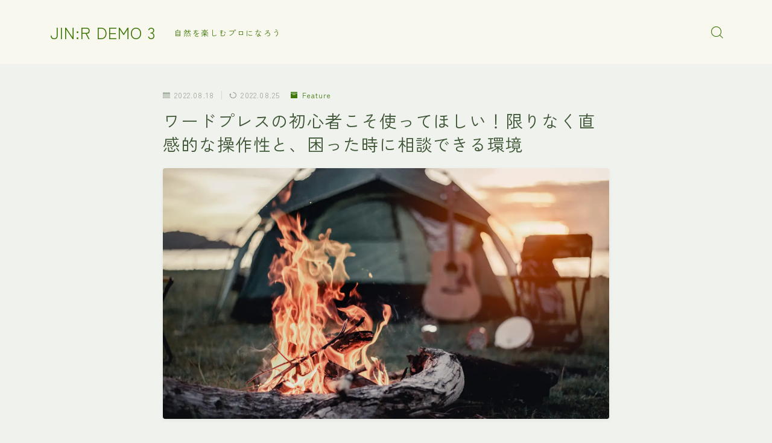

--- FILE ---
content_type: text/html; charset=UTF-8
request_url: https://jinr-demo.jp/demo-14/beginner/
body_size: 27475
content:
<!DOCTYPE html>
<html lang="ja">

<head prefix="og: https://ogp.me/ns# fb: https://ogp.me/ns/fb# article: https://ogp.me/ns/article#">
	<meta charset="utf-8">
	<meta http-equiv="X-UA-Compatible" content="IE=edge">
	<meta name="viewport" content="width=device-width, initial-scale=1,minimum-scale=1.0">
	<!-- ここからOGP -->
<meta property="og:type" content="article">
<meta property="og:title" content="ワードプレスの初心者こそ使ってほしい！限りなく直感的な操作性と、困った時に相談できる環境｜JIN:R DEMO 3"> 
<meta property="og:url" content="https://jinr-demo.jp/demo-14/beginner/"> 
<meta property="og:description" content="こんにちは！JIN:Rのデモサイトにご訪問いただきありがとうございます。 ここのページはダミーページではありますが、せっかく訪れてもらったので「JIN:Rの機能」について1ページでざっと解説をさせてもらいますね。 JIN:Rは開発コンセプト"> 
<meta property="og:image" content="https://jinr-demo.jp/demo-14/wp-content/uploads/2022/08/shutterstock_1135004924-scaled.jpg">
<!-- ここまでOGP -->
<meta name="description" content="こんにちは！JIN:Rのデモサイトにご訪問いただきありがとうございます。 ここのページはダミーページではありますが、せっかく訪れてもらったので「JIN:Rの機能」について1ページでざっと解説をさせてもらいますね。 JIN:Rは開発コンセプト" >

<link rel="canonical" href="https://jinr-demo.jp/demo-14/beginner/">
<meta property="og:site_name" content="JIN:R DEMO 3">
<meta name="twitter:card" content="summary_large_image">
<link rel="shortcut icon" href="https://jinr-demo.jp/demo-14/wp-content/themes/jinr/lib/img/favicon.ico">





<title>ワードプレスの初心者こそ使ってほしい！限りなく直感的な操作性と、困った時に相談できる環境｜JIN:R DEMO 3</title>
<meta name='robots' content='max-image-preview:large' />
<link rel="alternate" type="application/rss+xml" title="JIN:R DEMO 3 &raquo; ワードプレスの初心者こそ使ってほしい！限りなく直感的な操作性と、困った時に相談できる環境 のコメントのフィード" href="https://jinr-demo.jp/demo-14/beginner/feed/" />
<link rel="alternate" title="oEmbed (JSON)" type="application/json+oembed" href="https://jinr-demo.jp/demo-14/wp-json/oembed/1.0/embed?url=https%3A%2F%2Fjinr-demo.jp%2Fdemo-14%2Fbeginner%2F" />
<link rel="alternate" title="oEmbed (XML)" type="text/xml+oembed" href="https://jinr-demo.jp/demo-14/wp-json/oembed/1.0/embed?url=https%3A%2F%2Fjinr-demo.jp%2Fdemo-14%2Fbeginner%2F&#038;format=xml" />
<style id='wp-img-auto-sizes-contain-inline-css' type='text/css'>
img:is([sizes=auto i],[sizes^="auto," i]){contain-intrinsic-size:3000px 1500px}
/*# sourceURL=wp-img-auto-sizes-contain-inline-css */
</style>
<style id='wp-emoji-styles-inline-css' type='text/css'>

	img.wp-smiley, img.emoji {
		display: inline !important;
		border: none !important;
		box-shadow: none !important;
		height: 1em !important;
		width: 1em !important;
		margin: 0 0.07em !important;
		vertical-align: -0.1em !important;
		background: none !important;
		padding: 0 !important;
	}
/*# sourceURL=wp-emoji-styles-inline-css */
</style>
<style id='wp-block-library-inline-css' type='text/css'>
:root{--wp-block-synced-color:#7a00df;--wp-block-synced-color--rgb:122,0,223;--wp-bound-block-color:var(--wp-block-synced-color);--wp-editor-canvas-background:#ddd;--wp-admin-theme-color:#007cba;--wp-admin-theme-color--rgb:0,124,186;--wp-admin-theme-color-darker-10:#006ba1;--wp-admin-theme-color-darker-10--rgb:0,107,160.5;--wp-admin-theme-color-darker-20:#005a87;--wp-admin-theme-color-darker-20--rgb:0,90,135;--wp-admin-border-width-focus:2px}@media (min-resolution:192dpi){:root{--wp-admin-border-width-focus:1.5px}}.wp-element-button{cursor:pointer}:root .has-very-light-gray-background-color{background-color:#eee}:root .has-very-dark-gray-background-color{background-color:#313131}:root .has-very-light-gray-color{color:#eee}:root .has-very-dark-gray-color{color:#313131}:root .has-vivid-green-cyan-to-vivid-cyan-blue-gradient-background{background:linear-gradient(135deg,#00d084,#0693e3)}:root .has-purple-crush-gradient-background{background:linear-gradient(135deg,#34e2e4,#4721fb 50%,#ab1dfe)}:root .has-hazy-dawn-gradient-background{background:linear-gradient(135deg,#faaca8,#dad0ec)}:root .has-subdued-olive-gradient-background{background:linear-gradient(135deg,#fafae1,#67a671)}:root .has-atomic-cream-gradient-background{background:linear-gradient(135deg,#fdd79a,#004a59)}:root .has-nightshade-gradient-background{background:linear-gradient(135deg,#330968,#31cdcf)}:root .has-midnight-gradient-background{background:linear-gradient(135deg,#020381,#2874fc)}:root{--wp--preset--font-size--normal:16px;--wp--preset--font-size--huge:42px}.has-regular-font-size{font-size:1em}.has-larger-font-size{font-size:2.625em}.has-normal-font-size{font-size:var(--wp--preset--font-size--normal)}.has-huge-font-size{font-size:var(--wp--preset--font-size--huge)}.has-text-align-center{text-align:center}.has-text-align-left{text-align:left}.has-text-align-right{text-align:right}.has-fit-text{white-space:nowrap!important}#end-resizable-editor-section{display:none}.aligncenter{clear:both}.items-justified-left{justify-content:flex-start}.items-justified-center{justify-content:center}.items-justified-right{justify-content:flex-end}.items-justified-space-between{justify-content:space-between}.screen-reader-text{border:0;clip-path:inset(50%);height:1px;margin:-1px;overflow:hidden;padding:0;position:absolute;width:1px;word-wrap:normal!important}.screen-reader-text:focus{background-color:#ddd;clip-path:none;color:#444;display:block;font-size:1em;height:auto;left:5px;line-height:normal;padding:15px 23px 14px;text-decoration:none;top:5px;width:auto;z-index:100000}html :where(.has-border-color){border-style:solid}html :where([style*=border-top-color]){border-top-style:solid}html :where([style*=border-right-color]){border-right-style:solid}html :where([style*=border-bottom-color]){border-bottom-style:solid}html :where([style*=border-left-color]){border-left-style:solid}html :where([style*=border-width]){border-style:solid}html :where([style*=border-top-width]){border-top-style:solid}html :where([style*=border-right-width]){border-right-style:solid}html :where([style*=border-bottom-width]){border-bottom-style:solid}html :where([style*=border-left-width]){border-left-style:solid}html :where(img[class*=wp-image-]){height:auto;max-width:100%}:where(figure){margin:0 0 1em}html :where(.is-position-sticky){--wp-admin--admin-bar--position-offset:var(--wp-admin--admin-bar--height,0px)}@media screen and (max-width:600px){html :where(.is-position-sticky){--wp-admin--admin-bar--position-offset:0px}}

/*# sourceURL=wp-block-library-inline-css */
</style><style id='wp-block-heading-inline-css' type='text/css'>
h1:where(.wp-block-heading).has-background,h2:where(.wp-block-heading).has-background,h3:where(.wp-block-heading).has-background,h4:where(.wp-block-heading).has-background,h5:where(.wp-block-heading).has-background,h6:where(.wp-block-heading).has-background{padding:1.25em 2.375em}h1.has-text-align-left[style*=writing-mode]:where([style*=vertical-lr]),h1.has-text-align-right[style*=writing-mode]:where([style*=vertical-rl]),h2.has-text-align-left[style*=writing-mode]:where([style*=vertical-lr]),h2.has-text-align-right[style*=writing-mode]:where([style*=vertical-rl]),h3.has-text-align-left[style*=writing-mode]:where([style*=vertical-lr]),h3.has-text-align-right[style*=writing-mode]:where([style*=vertical-rl]),h4.has-text-align-left[style*=writing-mode]:where([style*=vertical-lr]),h4.has-text-align-right[style*=writing-mode]:where([style*=vertical-rl]),h5.has-text-align-left[style*=writing-mode]:where([style*=vertical-lr]),h5.has-text-align-right[style*=writing-mode]:where([style*=vertical-rl]),h6.has-text-align-left[style*=writing-mode]:where([style*=vertical-lr]),h6.has-text-align-right[style*=writing-mode]:where([style*=vertical-rl]){rotate:180deg}
/*# sourceURL=https://jinr-demo.jp/demo-14/wp-includes/blocks/heading/style.min.css */
</style>
<style id='wp-block-image-inline-css' type='text/css'>
.wp-block-image>a,.wp-block-image>figure>a{display:inline-block}.wp-block-image img{box-sizing:border-box;height:auto;max-width:100%;vertical-align:bottom}@media not (prefers-reduced-motion){.wp-block-image img.hide{visibility:hidden}.wp-block-image img.show{animation:show-content-image .4s}}.wp-block-image[style*=border-radius] img,.wp-block-image[style*=border-radius]>a{border-radius:inherit}.wp-block-image.has-custom-border img{box-sizing:border-box}.wp-block-image.aligncenter{text-align:center}.wp-block-image.alignfull>a,.wp-block-image.alignwide>a{width:100%}.wp-block-image.alignfull img,.wp-block-image.alignwide img{height:auto;width:100%}.wp-block-image .aligncenter,.wp-block-image .alignleft,.wp-block-image .alignright,.wp-block-image.aligncenter,.wp-block-image.alignleft,.wp-block-image.alignright{display:table}.wp-block-image .aligncenter>figcaption,.wp-block-image .alignleft>figcaption,.wp-block-image .alignright>figcaption,.wp-block-image.aligncenter>figcaption,.wp-block-image.alignleft>figcaption,.wp-block-image.alignright>figcaption{caption-side:bottom;display:table-caption}.wp-block-image .alignleft{float:left;margin:.5em 1em .5em 0}.wp-block-image .alignright{float:right;margin:.5em 0 .5em 1em}.wp-block-image .aligncenter{margin-left:auto;margin-right:auto}.wp-block-image :where(figcaption){margin-bottom:1em;margin-top:.5em}.wp-block-image.is-style-circle-mask img{border-radius:9999px}@supports ((-webkit-mask-image:none) or (mask-image:none)) or (-webkit-mask-image:none){.wp-block-image.is-style-circle-mask img{border-radius:0;-webkit-mask-image:url('data:image/svg+xml;utf8,<svg viewBox="0 0 100 100" xmlns="http://www.w3.org/2000/svg"><circle cx="50" cy="50" r="50"/></svg>');mask-image:url('data:image/svg+xml;utf8,<svg viewBox="0 0 100 100" xmlns="http://www.w3.org/2000/svg"><circle cx="50" cy="50" r="50"/></svg>');mask-mode:alpha;-webkit-mask-position:center;mask-position:center;-webkit-mask-repeat:no-repeat;mask-repeat:no-repeat;-webkit-mask-size:contain;mask-size:contain}}:root :where(.wp-block-image.is-style-rounded img,.wp-block-image .is-style-rounded img){border-radius:9999px}.wp-block-image figure{margin:0}.wp-lightbox-container{display:flex;flex-direction:column;position:relative}.wp-lightbox-container img{cursor:zoom-in}.wp-lightbox-container img:hover+button{opacity:1}.wp-lightbox-container button{align-items:center;backdrop-filter:blur(16px) saturate(180%);background-color:#5a5a5a40;border:none;border-radius:4px;cursor:zoom-in;display:flex;height:20px;justify-content:center;opacity:0;padding:0;position:absolute;right:16px;text-align:center;top:16px;width:20px;z-index:100}@media not (prefers-reduced-motion){.wp-lightbox-container button{transition:opacity .2s ease}}.wp-lightbox-container button:focus-visible{outline:3px auto #5a5a5a40;outline:3px auto -webkit-focus-ring-color;outline-offset:3px}.wp-lightbox-container button:hover{cursor:pointer;opacity:1}.wp-lightbox-container button:focus{opacity:1}.wp-lightbox-container button:focus,.wp-lightbox-container button:hover,.wp-lightbox-container button:not(:hover):not(:active):not(.has-background){background-color:#5a5a5a40;border:none}.wp-lightbox-overlay{box-sizing:border-box;cursor:zoom-out;height:100vh;left:0;overflow:hidden;position:fixed;top:0;visibility:hidden;width:100%;z-index:100000}.wp-lightbox-overlay .close-button{align-items:center;cursor:pointer;display:flex;justify-content:center;min-height:40px;min-width:40px;padding:0;position:absolute;right:calc(env(safe-area-inset-right) + 16px);top:calc(env(safe-area-inset-top) + 16px);z-index:5000000}.wp-lightbox-overlay .close-button:focus,.wp-lightbox-overlay .close-button:hover,.wp-lightbox-overlay .close-button:not(:hover):not(:active):not(.has-background){background:none;border:none}.wp-lightbox-overlay .lightbox-image-container{height:var(--wp--lightbox-container-height);left:50%;overflow:hidden;position:absolute;top:50%;transform:translate(-50%,-50%);transform-origin:top left;width:var(--wp--lightbox-container-width);z-index:9999999999}.wp-lightbox-overlay .wp-block-image{align-items:center;box-sizing:border-box;display:flex;height:100%;justify-content:center;margin:0;position:relative;transform-origin:0 0;width:100%;z-index:3000000}.wp-lightbox-overlay .wp-block-image img{height:var(--wp--lightbox-image-height);min-height:var(--wp--lightbox-image-height);min-width:var(--wp--lightbox-image-width);width:var(--wp--lightbox-image-width)}.wp-lightbox-overlay .wp-block-image figcaption{display:none}.wp-lightbox-overlay button{background:none;border:none}.wp-lightbox-overlay .scrim{background-color:#fff;height:100%;opacity:.9;position:absolute;width:100%;z-index:2000000}.wp-lightbox-overlay.active{visibility:visible}@media not (prefers-reduced-motion){.wp-lightbox-overlay.active{animation:turn-on-visibility .25s both}.wp-lightbox-overlay.active img{animation:turn-on-visibility .35s both}.wp-lightbox-overlay.show-closing-animation:not(.active){animation:turn-off-visibility .35s both}.wp-lightbox-overlay.show-closing-animation:not(.active) img{animation:turn-off-visibility .25s both}.wp-lightbox-overlay.zoom.active{animation:none;opacity:1;visibility:visible}.wp-lightbox-overlay.zoom.active .lightbox-image-container{animation:lightbox-zoom-in .4s}.wp-lightbox-overlay.zoom.active .lightbox-image-container img{animation:none}.wp-lightbox-overlay.zoom.active .scrim{animation:turn-on-visibility .4s forwards}.wp-lightbox-overlay.zoom.show-closing-animation:not(.active){animation:none}.wp-lightbox-overlay.zoom.show-closing-animation:not(.active) .lightbox-image-container{animation:lightbox-zoom-out .4s}.wp-lightbox-overlay.zoom.show-closing-animation:not(.active) .lightbox-image-container img{animation:none}.wp-lightbox-overlay.zoom.show-closing-animation:not(.active) .scrim{animation:turn-off-visibility .4s forwards}}@keyframes show-content-image{0%{visibility:hidden}99%{visibility:hidden}to{visibility:visible}}@keyframes turn-on-visibility{0%{opacity:0}to{opacity:1}}@keyframes turn-off-visibility{0%{opacity:1;visibility:visible}99%{opacity:0;visibility:visible}to{opacity:0;visibility:hidden}}@keyframes lightbox-zoom-in{0%{transform:translate(calc((-100vw + var(--wp--lightbox-scrollbar-width))/2 + var(--wp--lightbox-initial-left-position)),calc(-50vh + var(--wp--lightbox-initial-top-position))) scale(var(--wp--lightbox-scale))}to{transform:translate(-50%,-50%) scale(1)}}@keyframes lightbox-zoom-out{0%{transform:translate(-50%,-50%) scale(1);visibility:visible}99%{visibility:visible}to{transform:translate(calc((-100vw + var(--wp--lightbox-scrollbar-width))/2 + var(--wp--lightbox-initial-left-position)),calc(-50vh + var(--wp--lightbox-initial-top-position))) scale(var(--wp--lightbox-scale));visibility:hidden}}
/*# sourceURL=https://jinr-demo.jp/demo-14/wp-includes/blocks/image/style.min.css */
</style>
<style id='wp-block-list-inline-css' type='text/css'>
ol,ul{box-sizing:border-box}:root :where(.wp-block-list.has-background){padding:1.25em 2.375em}
/*# sourceURL=https://jinr-demo.jp/demo-14/wp-includes/blocks/list/style.min.css */
</style>
<style id='wp-block-paragraph-inline-css' type='text/css'>
.is-small-text{font-size:.875em}.is-regular-text{font-size:1em}.is-large-text{font-size:2.25em}.is-larger-text{font-size:3em}.has-drop-cap:not(:focus):first-letter{float:left;font-size:8.4em;font-style:normal;font-weight:100;line-height:.68;margin:.05em .1em 0 0;text-transform:uppercase}body.rtl .has-drop-cap:not(:focus):first-letter{float:none;margin-left:.1em}p.has-drop-cap.has-background{overflow:hidden}:root :where(p.has-background){padding:1.25em 2.375em}:where(p.has-text-color:not(.has-link-color)) a{color:inherit}p.has-text-align-left[style*="writing-mode:vertical-lr"],p.has-text-align-right[style*="writing-mode:vertical-rl"]{rotate:180deg}
/*# sourceURL=https://jinr-demo.jp/demo-14/wp-includes/blocks/paragraph/style.min.css */
</style>
<style id='wp-block-spacer-inline-css' type='text/css'>
.wp-block-spacer{clear:both}
/*# sourceURL=https://jinr-demo.jp/demo-14/wp-includes/blocks/spacer/style.min.css */
</style>
<style id='global-styles-inline-css' type='text/css'>
:root{--wp--preset--aspect-ratio--square: 1;--wp--preset--aspect-ratio--4-3: 4/3;--wp--preset--aspect-ratio--3-4: 3/4;--wp--preset--aspect-ratio--3-2: 3/2;--wp--preset--aspect-ratio--2-3: 2/3;--wp--preset--aspect-ratio--16-9: 16/9;--wp--preset--aspect-ratio--9-16: 9/16;--wp--preset--color--black: #000000;--wp--preset--color--cyan-bluish-gray: #abb8c3;--wp--preset--color--white: #ffffff;--wp--preset--color--pale-pink: #f78da7;--wp--preset--color--vivid-red: #cf2e2e;--wp--preset--color--luminous-vivid-orange: #ff6900;--wp--preset--color--luminous-vivid-amber: #fcb900;--wp--preset--color--light-green-cyan: #7bdcb5;--wp--preset--color--vivid-green-cyan: #00d084;--wp--preset--color--pale-cyan-blue: #8ed1fc;--wp--preset--color--vivid-cyan-blue: #0693e3;--wp--preset--color--vivid-purple: #9b51e0;--wp--preset--gradient--vivid-cyan-blue-to-vivid-purple: linear-gradient(135deg,rgb(6,147,227) 0%,rgb(155,81,224) 100%);--wp--preset--gradient--light-green-cyan-to-vivid-green-cyan: linear-gradient(135deg,rgb(122,220,180) 0%,rgb(0,208,130) 100%);--wp--preset--gradient--luminous-vivid-amber-to-luminous-vivid-orange: linear-gradient(135deg,rgb(252,185,0) 0%,rgb(255,105,0) 100%);--wp--preset--gradient--luminous-vivid-orange-to-vivid-red: linear-gradient(135deg,rgb(255,105,0) 0%,rgb(207,46,46) 100%);--wp--preset--gradient--very-light-gray-to-cyan-bluish-gray: linear-gradient(135deg,rgb(238,238,238) 0%,rgb(169,184,195) 100%);--wp--preset--gradient--cool-to-warm-spectrum: linear-gradient(135deg,rgb(74,234,220) 0%,rgb(151,120,209) 20%,rgb(207,42,186) 40%,rgb(238,44,130) 60%,rgb(251,105,98) 80%,rgb(254,248,76) 100%);--wp--preset--gradient--blush-light-purple: linear-gradient(135deg,rgb(255,206,236) 0%,rgb(152,150,240) 100%);--wp--preset--gradient--blush-bordeaux: linear-gradient(135deg,rgb(254,205,165) 0%,rgb(254,45,45) 50%,rgb(107,0,62) 100%);--wp--preset--gradient--luminous-dusk: linear-gradient(135deg,rgb(255,203,112) 0%,rgb(199,81,192) 50%,rgb(65,88,208) 100%);--wp--preset--gradient--pale-ocean: linear-gradient(135deg,rgb(255,245,203) 0%,rgb(182,227,212) 50%,rgb(51,167,181) 100%);--wp--preset--gradient--electric-grass: linear-gradient(135deg,rgb(202,248,128) 0%,rgb(113,206,126) 100%);--wp--preset--gradient--midnight: linear-gradient(135deg,rgb(2,3,129) 0%,rgb(40,116,252) 100%);--wp--preset--font-size--small: 13px;--wp--preset--font-size--medium: 20px;--wp--preset--font-size--large: 36px;--wp--preset--font-size--x-large: 42px;--wp--preset--spacing--20: 0.44rem;--wp--preset--spacing--30: 0.67rem;--wp--preset--spacing--40: 1rem;--wp--preset--spacing--50: 1.5rem;--wp--preset--spacing--60: 2.25rem;--wp--preset--spacing--70: 3.38rem;--wp--preset--spacing--80: 5.06rem;--wp--preset--shadow--natural: 6px 6px 9px rgba(0, 0, 0, 0.2);--wp--preset--shadow--deep: 12px 12px 50px rgba(0, 0, 0, 0.4);--wp--preset--shadow--sharp: 6px 6px 0px rgba(0, 0, 0, 0.2);--wp--preset--shadow--outlined: 6px 6px 0px -3px rgb(255, 255, 255), 6px 6px rgb(0, 0, 0);--wp--preset--shadow--crisp: 6px 6px 0px rgb(0, 0, 0);}:where(.is-layout-flex){gap: 0.5em;}:where(.is-layout-grid){gap: 0.5em;}body .is-layout-flex{display: flex;}.is-layout-flex{flex-wrap: wrap;align-items: center;}.is-layout-flex > :is(*, div){margin: 0;}body .is-layout-grid{display: grid;}.is-layout-grid > :is(*, div){margin: 0;}:where(.wp-block-columns.is-layout-flex){gap: 2em;}:where(.wp-block-columns.is-layout-grid){gap: 2em;}:where(.wp-block-post-template.is-layout-flex){gap: 1.25em;}:where(.wp-block-post-template.is-layout-grid){gap: 1.25em;}.has-black-color{color: var(--wp--preset--color--black) !important;}.has-cyan-bluish-gray-color{color: var(--wp--preset--color--cyan-bluish-gray) !important;}.has-white-color{color: var(--wp--preset--color--white) !important;}.has-pale-pink-color{color: var(--wp--preset--color--pale-pink) !important;}.has-vivid-red-color{color: var(--wp--preset--color--vivid-red) !important;}.has-luminous-vivid-orange-color{color: var(--wp--preset--color--luminous-vivid-orange) !important;}.has-luminous-vivid-amber-color{color: var(--wp--preset--color--luminous-vivid-amber) !important;}.has-light-green-cyan-color{color: var(--wp--preset--color--light-green-cyan) !important;}.has-vivid-green-cyan-color{color: var(--wp--preset--color--vivid-green-cyan) !important;}.has-pale-cyan-blue-color{color: var(--wp--preset--color--pale-cyan-blue) !important;}.has-vivid-cyan-blue-color{color: var(--wp--preset--color--vivid-cyan-blue) !important;}.has-vivid-purple-color{color: var(--wp--preset--color--vivid-purple) !important;}.has-black-background-color{background-color: var(--wp--preset--color--black) !important;}.has-cyan-bluish-gray-background-color{background-color: var(--wp--preset--color--cyan-bluish-gray) !important;}.has-white-background-color{background-color: var(--wp--preset--color--white) !important;}.has-pale-pink-background-color{background-color: var(--wp--preset--color--pale-pink) !important;}.has-vivid-red-background-color{background-color: var(--wp--preset--color--vivid-red) !important;}.has-luminous-vivid-orange-background-color{background-color: var(--wp--preset--color--luminous-vivid-orange) !important;}.has-luminous-vivid-amber-background-color{background-color: var(--wp--preset--color--luminous-vivid-amber) !important;}.has-light-green-cyan-background-color{background-color: var(--wp--preset--color--light-green-cyan) !important;}.has-vivid-green-cyan-background-color{background-color: var(--wp--preset--color--vivid-green-cyan) !important;}.has-pale-cyan-blue-background-color{background-color: var(--wp--preset--color--pale-cyan-blue) !important;}.has-vivid-cyan-blue-background-color{background-color: var(--wp--preset--color--vivid-cyan-blue) !important;}.has-vivid-purple-background-color{background-color: var(--wp--preset--color--vivid-purple) !important;}.has-black-border-color{border-color: var(--wp--preset--color--black) !important;}.has-cyan-bluish-gray-border-color{border-color: var(--wp--preset--color--cyan-bluish-gray) !important;}.has-white-border-color{border-color: var(--wp--preset--color--white) !important;}.has-pale-pink-border-color{border-color: var(--wp--preset--color--pale-pink) !important;}.has-vivid-red-border-color{border-color: var(--wp--preset--color--vivid-red) !important;}.has-luminous-vivid-orange-border-color{border-color: var(--wp--preset--color--luminous-vivid-orange) !important;}.has-luminous-vivid-amber-border-color{border-color: var(--wp--preset--color--luminous-vivid-amber) !important;}.has-light-green-cyan-border-color{border-color: var(--wp--preset--color--light-green-cyan) !important;}.has-vivid-green-cyan-border-color{border-color: var(--wp--preset--color--vivid-green-cyan) !important;}.has-pale-cyan-blue-border-color{border-color: var(--wp--preset--color--pale-cyan-blue) !important;}.has-vivid-cyan-blue-border-color{border-color: var(--wp--preset--color--vivid-cyan-blue) !important;}.has-vivid-purple-border-color{border-color: var(--wp--preset--color--vivid-purple) !important;}.has-vivid-cyan-blue-to-vivid-purple-gradient-background{background: var(--wp--preset--gradient--vivid-cyan-blue-to-vivid-purple) !important;}.has-light-green-cyan-to-vivid-green-cyan-gradient-background{background: var(--wp--preset--gradient--light-green-cyan-to-vivid-green-cyan) !important;}.has-luminous-vivid-amber-to-luminous-vivid-orange-gradient-background{background: var(--wp--preset--gradient--luminous-vivid-amber-to-luminous-vivid-orange) !important;}.has-luminous-vivid-orange-to-vivid-red-gradient-background{background: var(--wp--preset--gradient--luminous-vivid-orange-to-vivid-red) !important;}.has-very-light-gray-to-cyan-bluish-gray-gradient-background{background: var(--wp--preset--gradient--very-light-gray-to-cyan-bluish-gray) !important;}.has-cool-to-warm-spectrum-gradient-background{background: var(--wp--preset--gradient--cool-to-warm-spectrum) !important;}.has-blush-light-purple-gradient-background{background: var(--wp--preset--gradient--blush-light-purple) !important;}.has-blush-bordeaux-gradient-background{background: var(--wp--preset--gradient--blush-bordeaux) !important;}.has-luminous-dusk-gradient-background{background: var(--wp--preset--gradient--luminous-dusk) !important;}.has-pale-ocean-gradient-background{background: var(--wp--preset--gradient--pale-ocean) !important;}.has-electric-grass-gradient-background{background: var(--wp--preset--gradient--electric-grass) !important;}.has-midnight-gradient-background{background: var(--wp--preset--gradient--midnight) !important;}.has-small-font-size{font-size: var(--wp--preset--font-size--small) !important;}.has-medium-font-size{font-size: var(--wp--preset--font-size--medium) !important;}.has-large-font-size{font-size: var(--wp--preset--font-size--large) !important;}.has-x-large-font-size{font-size: var(--wp--preset--font-size--x-large) !important;}
/*# sourceURL=global-styles-inline-css */
</style>

<style id='classic-theme-styles-inline-css' type='text/css'>
/*! This file is auto-generated */
.wp-block-button__link{color:#fff;background-color:#32373c;border-radius:9999px;box-shadow:none;text-decoration:none;padding:calc(.667em + 2px) calc(1.333em + 2px);font-size:1.125em}.wp-block-file__button{background:#32373c;color:#fff;text-decoration:none}
/*# sourceURL=/wp-includes/css/classic-themes.min.css */
</style>
<link rel='stylesheet' id='theme-style-css' href='https://jinr-demo.jp/demo-14/wp-content/themes/jinr/style.css?ver=6.9' type='text/css' media='all' />
<link rel="https://api.w.org/" href="https://jinr-demo.jp/demo-14/wp-json/" /><link rel="alternate" title="JSON" type="application/json" href="https://jinr-demo.jp/demo-14/wp-json/wp/v2/posts/572" /><link rel='shortlink' href='https://jinr-demo.jp/demo-14/?p=572' />
<style type="text/css">.a--search-label,.a--menu-label {margin-top:-2px;}body:not(.wp-admin){background-color: #f0f2ed;}body:not(.wp-admin) #wrapper{background-image: url();}body:not(.wp-admin),.widgettitle,.c--post-list-title,.d--slider-title-default,.d--blogcard-mysite .a--blogcard-title,.d--blogcard-external .a--blogcard-title,.d--blogcard-external .a--blogcard-more,.d--blogcard-external::before,.d--blogcard-external.d--blogcard-style1 .a--blogcard-label,#hamburgerMenuList .menu-item a,.editor-styles-wrapper,#headerSearch .search-text,.d--profile-author.d--brand-color .d--contact,.js--hamburger-active.c--menu-trigger .a--menu-label,#postTagBox a,.wpcf7 input,.wpcf7 textarea,.wpcf7 select,.o--jinr-postcard,.o--postlist-inner .a--post-title,.widgets-php h2.jinr-heading,.d--material-design .b--jinr-postlist .a--post-title,.wp-block-search__input,.a--button-microcopy,.b--jinr-paid-text,.b--paidpost-remaining{color:#3d5435;}#hamburgerMenuList .menu-item a:after,.a--simple-box-quotetitle,.a--nextpage-label{color:rgba(61,84,53,0.6);}#globalMenuList .sub-menu .menu-item a,.a--ham-follow-label{color:rgba(61,84,53,0.75);}.a--time-separator,.js--hamburger-active.c--menu-trigger .a--menu-bar,.a--nextpage-label::before,.a--nextpage-label::after{background-color:#3d5435;}.a--microcopy-parts1,    .a--microcopy-parts2,.d--button-microcopy3 .a--microcopy-parts1::before,.d--button-microcopy3 .a--microcopy-parts2::before{background-color:rgba(61,84,53,0.6);}.post-page-numbers{border-color:rgba(62,119,8,1);color:rgba(62,119,8,1);}.post-page-numbers.current,.c--nextpage a:hover{background-color:rgba(62,119,8,1);}#hamburgerMenuList .menu-item ul a:before{background-color:rgba(61,84,53,0.3);}#hamburgerMenuList .menu-item{border-color:rgba(61,84,53,0.15);}.d--sns-share-design2.d--sns-share-color-white .c--sns-share-item{border-color:rgba(61,84,53,0.09);}ul.is-style-jinr-checkmark-square.jinr-list li::after{border-color:rgba(61,84,53,0.12);}.o--snsshare-button-select{background-color:rgba(61,84,53,0.03);}#postTagBox a,.wp-block-tag-cloud a{background-color:rgba(61,84,53,0.06);}.d--simple-box12{background-color:rgba(61,84,53,0.06);}.d--simple-box12::before,.d--simple-box12::after{color:rgba(61,84,53,0.06);}.d--blogcard-external.d--blogcard-style1 .o--blogcard-link,.wp-block-table table,.wp-block-table td,.wp-block-table thead{border-color:#3d5435;}.o--widget-area a:not([class]),.jinr-article a:not([class]),#commonFooter a:not([class]),.editor-styles-wrapper a:not([class]),.comment-edit-link,.comment-reply-link{color: #008db7;}.comment-edit-link,.comment-reply-link{border-color: #008db7;}#wrapper a:not([class]):hover{color: #6bb4ce;}#footerMenuList a:hover{color: #6bb4ce!important;}#globalMenuList .menu-item a:hover{color: #3e7708;}.d--glonavi-hover-none #globalMenuList .menu-item a:hover{color: #6bb4ce;}.a--timeline-link-text span::before,.a--timeline-link-text span::after{background-color: #008db7;}.a--timeline-link-text:hover span::before,.a--timeline-link-text:hover span::after{background-color: #6bb4ce;}.d--blogcard-mysite .a--blogcard-more,.d--blogcard-mysite::before,.a--postcard-category,#mainContent .a--post-cat a,.a--timeline-step,.a--timeline-step-original,#mainContent .d--profile-author.d--theme-color a.a--sns-item-link,.d--profile-style1.d--theme-color a.a--sns-item-link .jin-icons,.d--profile-style2.d--theme-color a.a--sns-item-link .jin-icons,.c--jinr-post-cat a,.d--blogcard-mysite.d--blogcard-style1 .a--blogcard-label,.wp-block-search__button,.a--slider-button a,.cat-item a::after,.widget_nav_menu a::after,.wp-block-page-list a::after,.wp-block-archives a::after,.d--slider-design2 .swiper-button-prev::after,.d--slider-design2 .swiper-button-next::after,.a--paidpost-price{color: #3e7708;}.d--blogcard-mysite.d--blogcard-style1 .o--blogcard-link,.d--h3-style1 h3.jinr-heading,.d--h2-style3 h2.jinr-heading,.d--h2-style9 h2.jinr-heading::after,.d--h2-style9 h2.jinr-heading,.d--h3-style3 h3.jinr-heading,.d--h3-style4 h3.jinr-heading,.d--h4-style2 h4.jinr-heading,.d--profile-style1,.d--h3-style7 h3.jinr-heading::before,.d--h4-style6 h4.jinr-heading::before,.jinr-widget-area h2.jinr-heading,.widgets-php h2.jinr-heading,ul.is-style-jinr-checkmark li::before,ul.is-style-jinr-checkmark-square li::before{border-color: #3e7708;}.d--profile-style1 .a--profile-job{border-bottom-color: #3e7708!important;}.d--h2-style2 h2.jinr-heading::before,.d--h2-style8 h2.jinr-heading::before{border-top-color: #3e7708!important;}.a--timeline-step-original::before,.a--timeline-step-original::after,.a--timeline-step::before,.a--timeline-step::after,.a--slider-button-deco,.d--h2-style1 h2.jinr-heading,.d--h2-style2 h2.jinr-heading,.d--h4-style1 h4.jinr-heading::before,.d--h2-style4 h2.jinr-heading::after,.d--h2-style5 h2.jinr-heading::before,.d--h2-style6 h2.jinr-heading::before,.d--h2-style7 h2.jinr-heading::before,.d--h2-style7 h2.jinr-heading::after,.d--h2-style9 h2.jinr-heading::before,.d--h3-style2 h3.jinr-heading::before,.d--h3-style3 h3.jinr-heading::before,.d--h3-style5 h3.jinr-heading::before,.d--h3-style5 h3.jinr-heading::after,.d--h4-style3 h4.jinr-heading::before,.o--slider-pagenation .swiper-pagination-bullet,.o--slider-pagenation .a--slider-pagenation,#snsShareBottom.d--sns-share-color-solid,ul.jinr-list li::after,ol.jinr-list li::before,.d--profile-style2 .o--profile-contents,.d--profile-style1 .a--profile-introduction::before,.d--h3-style6 h3.jinr-heading::before,.d--h3-style7 h3.jinr-heading::after,.d--h4-style5 h4.jinr-heading::before,.d--h4-style6 h4.jinr-heading::after,.d--archive-subtitle::after,.a--scroll-btn:before, .a--scroll-btn:after,.d--designtitle-animation-dynamic .b--jinr-h2rich.js--scr-animation::before{background-color: #3e7708;}.d--slider-design2 .swiper-button-prev,.d--slider-design2 .swiper-button-next{background-color: rgba(62,119,8,0.09);}.d--material-design .d--slider-design2 .swiper-button-prev,.d--material-design .d--slider-design2 .swiper-button-next{box-shadow: 0 3px 6px -1px rgba(62,119,8,0.3);}.d--profile-style2 .a--profile-introduction{background-color: rgba(62,119,8,0.09);}.d--h3-style8 h3.jinr-heading,.d--h4-style4 h4.jinr-heading{background-color: rgba(62,119,8,0.09);}.wp-block-search__button{background-color: rgba(62,119,8,0.15);}.o--notfound-section{background-color: rgba(62,119,8,0.06);}.jinr-profile-label::before,.jinr-profile-label span{background-color: rgba(62,119,8,1);}.wp-block-search__button:hover{background-color: rgba(62,119,8,1);}.d--flat-design .wp-block-search__input,.d--flat-design .wp-block-search__button-inside .wp-block-search__inside-wrapper,.d--flat-design .wp-block-categories-dropdown select,.d--flat-design .wp-block-archives-dropdown select{border-color: rgba(62,119,8,0.45);}#hamburgerMenu .o--ham-follow-sns .a--sns-item-link .jin-icons::before{color: rgba(62,119,8,1);}.wp-block-categories-dropdown::before,.wp-block-archives-dropdown::before{color: rgba(62,119,8,1);}.wp-block-search__button svg{fill:#3e7708;}ol.jinr-list li li::after,ul.jinr-list li li::after{color: #3e7708!important;}.d--button a{background-color: #3e7708;}.d--archive-subtitle{color: rgba(61,84,53,0.45);}.a--post-date,.a--post-category{color: rgba(61,84,53,0.75);}@media (min-width: 552px) {.d--postlist-newstext .a--post-date{color: rgba(61,84,53,0.84);}.d--postlist-newstext .o--postlist-item{border-color: rgba(61,84,53,0.12);}.d--postlist-hover-hovercolor .c--post-link:hover .a--post-title{color: #6bb4ce!important;}}@media (max-width: 551px) {.d--postlist-newstext-sp .a--post-date{color: rgba(61,84,53,0.9);}.d--postlist-newstext-sp .o--postlist-item{border-color: rgba(61,84,53,0.12);}}.d--marker1{background:linear-gradient(transparent 10%, #ddc594 10%);}.d--marker2{background:linear-gradient(transparent 10%, #dbd199 10%);}.d--user-color1{color: #cc582e;}.d--user-color2{color: #3e7708;}.d--information-type-textonlywithlink a:hover{color : #3d5435!important;}.d--material-design .d--header-style-default.d--header-tracking-on:not(.d--transparent):not(.d--commonheader-cover){box-shadow: 0 3px 12px 1px hsla(0,0%,64%,0.0968 );}.a--slider-title a{color:#3d5435!important;}.d--slider-design2 .c--post-meta{color:rgba(61,84,53,0.75)!important;}@media (max-width: 551px) {.a--slider-item-count{-webkit-text-stroke:1px rgba(61,84,53,1);}}@media (min-width: 552px) {.a--slider-item-count{-webkit-text-stroke:1px rgba(61,84,53,0.3);}}#mainContent{background-color:transparent;}.a--heading-iconbox-title{background-color:#f0f2ed!important;}@media (min-width: 552px) {#commonHeader + .o--jinr-mainvisual.o--jinr-slider,#commonHeader + .a--header-style-parts + .o--jinr-mainvisual.o--jinr-slider,#commonHeader + .o--informationbar + .o--jinr-mainvisual.o--jinr-slider,#commonHeader + .a--header-style-parts + .o--informationbar + .o--jinr-mainvisual.o--jinr-slider{margin-top:30px;}}#commonHeader{background-color: #f9f8ef;}@media (max-width: 551px) {.d--header-style-triangle + .a--header-style-parts,.d--header-style-slope + .a--header-style-parts{clip-path: polygon(100% 0, 100% 33%, 0 85%, 0 0);}}#headerLogoLink,#headerLogoLink:hover,#SiteSubCopy{color: #3e7708!important;}@media (max-width: 551px) {#commonHeaderInner{height: 55px;}d--header-layout1.d--header-style-border + .a--header-style-parts.js--follow-header-display{top: 55px;}}@media screen and (min-width: 552px) and (max-width:781px) {.d--header-layout1 #commonHeaderInner{height: calc(105px * 0.7);}d--header-layout1.d--header-style-border + .a--header-style-parts.js--follow-header-display{top: calc(105px * 0.7);}}@media (min-width: 782px) {.d--header-layout1 #commonHeaderInner{height: 105px;}d--header-layout1.d--header-style-border + .a--header-style-parts.js--follow-header-display{top: 105px;}.d--glonavi-hover-borderup #globalMenuList > li a::after,.d--glonavi-hover-borderwax #globalMenuList > li a::after,.d--glonavi-hover-borderflow #globalMenuList > li a::after{background-color:#3e7708;}}@media (min-width: 552px) {.d--header-layout2 #headerLogo{padding-top: calc(105px * 0.3);padding-bottom: calc(105px * 0.15);}}@media (max-width: 551px) {.d--header-layout1 #headerLogoLink{font-size: 22px;}.d--header-layout2 #headerLogoLink{font-size: 22px;}}@media screen and (min-width: 552px) and (max-width:781px) {.d--header-layout1 #headerLogoLink{font-size: calc( 27px * 0.8 );}.d--header-layout2 #headerLogoLink{font-size: calc( 27px * 0.8 );}}@media (min-width: 782px) {.d--header-layout1 #headerLogoLink{font-size: 27px;}.d--header-layout2 #headerLogoLink{font-size: 27px;}}@media screen and (min-width: 782px) and (max-width:960px) {.d--header-layout1 #headerLogo {max-width:calc(100% - 30px);}}.d--main-style-transparent .b--jinr-paid-text{background-color:#f0f2ed;box-shadow: 0 0 0px 15px #f0f2ed;}.b--jinr-paid-container::before{background-image : linear-gradient(to right, rgba(61,84,53,0.45), rgba(61,84,53,0.45) 7px, transparent 7px, transparent 8px);}#globalMenuList .menu-item{font-size:14px;}#globalMenuList .menu-item a,#commonHeader a.a--sns-item-link .jin-icons::before,a.a--spmenu-item-link,#headerSearch .a--search-icon,#headerSearch .a--search-label,.c--menu-trigger .a--menu-label{color: #3e7708;}.d--header-menu-style2 #globalMenuList > .menu-item > a{border-color: rgba(62,119,8,0.27)!important;}.c--spmenu-item::before{background-color: rgba(62,119,8,0.21);}.c--menu-trigger .a--menu-bar{background-color: #3e7708;}@media (max-width: 551px) {.a--stillimage{height:calc( 100vh - 55px );}}@media (max-width: 551px) {.a--stillimage{height:calc( 100vh - 55px - 55px );}}.a--stillimage{background-image: url(https://jinr-demo.jp/demo-14/wp-content/themes/jinr/include/customizer/img/jinr-headerimg.png);}@media (max-width: 551px) {.a--stillimage{background-image: url(https://jinr-demo.jp/demo-14/wp-content/themes/jinr/include/customizer/img/jinr-headerimg.png);}}.d--stillimage-overlay-simple .a--stillimage-overlay{background-color: #fff;filter: opacity(75%);}.d--stillimage-overlay-blur .a--stillimage{opacity:calc(1 - 75 * 0.01);}.d--stillimage-overlay-blur.c--stillimage::before{background-color: #fff;}.a--stillimage-maincopy,.a--stillimage-subcopy{color: #22327a;}.c--stillimage-contents{top: 50%;left:50%;text-align:center;}.c--stillimage-contents .b--jinr-button .o--button-inner{text-align:center;}@media (max-width: 551px) {.c--stillimage-contents{top: 50%;left:50%;}}.a--movie-maincopy,.a--movie-subcopy{color: #22327a;}.c--movie-contents{top: 50%;left:50%;text-align:center;}@media (max-width: 551px) {.c--movie-contents{top: 50%;left:50%;}}.a--stillimage-maincopy{font-size: 2.28rem;}.a--movie-maincopy{font-size: 2.28rem;}@media (min-width: 552px) {.a--stillimage-maincopy{font-size: clamp(2.7rem, 3.9vw,3.6rem);}.a--movie-maincopy{font-size: clamp(2.7rem, 3.9vw,3.6rem);}}.a--stillimage-subcopy{font-size: clamp(1.15rem, 1.5vw,1.5rem);}.a--movie-subcopy{font-size: clamp(1.15rem, 1.5vw,1.5rem);}@media (min-width: 552px) {.a--stillimage-subcopy{font-size: clamp(1.5rem, 1.8vw,1.44rem);}.a--movie-subcopy{font-size: clamp(1.5rem, 1.8vw,1.44rem);}}.d--blogcard-style1 .a--blogcard-label,.d--blogcard-style1 .o--blogcard-link{background-color:#f0f2ed;}#snsShareBottom.d--sns-share-color-white{border-top-color:#3e7708;}#snsShareLabel::before{background-color:rgba(61,84,53,0.45);}#jinrRelatedPost,.a--hidden-scroll{background-color: #f9f8ef;}.c--relatedpost-headline{color: #3d5435;}.a--relatedpost-maincopy::before,.a--relatedpost-maincopy::after{background-color: #3d5435;}#commonFooter{background-color: transparent;}#commonFooter #commonFooterSiteMenu a,#commonFooter .c--breadcrumb-item a,.c--breadcrumb-item,.a--breadcrumb-parts,#commonFooter .a--profile-name,#commonFooter .a--profile-introduction,#commonFooter a.a--sns-item-link,#commonFooter .a--profile-label,#footer-widget{color: #3d5435;}#footerInfo,#footerMenuList .menu-item:not(:first-child){border-color: rgba(61,84,53,0.3);}#commonFooter .a--profile-label::before{background-color: rgba(61,84,53,0.3);}#commonFooter .a--profile-job,#commonFooter .d--brand-color .d--contact{color: rgba(61,84,53,0.6);}#copyright{color: #3d5435;}.d--fullwidth-max,.d--fullwidth-article{color: #3d5435;}.a--h2rich-maincopy,.a--h2rich-subcopy,.a--h2rich-number,.a--h2rich-icon{color: #3e7708;}.b--jinr-h2rich{border-color: #3e7708;}.a--h2rich-decoration-before,.a--h2rich-decoration-after{background-color: #3e7708;}.wp-block-latest-posts__list li a,.wp-block-archives-list li a,.wp-block-categories-list li a,.wp-block-page-list a,.widget_nav_menu li,.wp-block-rss li a,.wp-block-page-list li a,.wp-block-latest-comments .wp-block-latest-comments__comment,.jinr-widget-area.widget_meta li a{border-color:rgba(61,84,53,0.15);}.d--two-column .d--article-width-680 + #mainSideBar{border-color:rgba(61,84,53,0.1);}.wp-block-latest-posts__list li a,.wp-block-archives-list li a,.wp-block-categories-list li a,.wp-block-page-list li a,.widget_nav_menu li a,.wp-block-page-list a,.wp-block-rss li a,.jinr-widget-area.widget_meta li a,.wp-block-tag-cloud a,.wp-block-latest-comments__comment-link{color:#3d5435!important;}.widget_nav_menu .menu-item ul a:before,.wp-block-page-list .menu-item ul a:before,.wp-block-categories-list .cat-item ul a:before{background-color:rgba(61,84,53,0.15);}body[class^="logged-in"]{background-color:#fff!important;}.d--cvbutton-all.d--spcv-outline .o--cv-button{border-color: #008db7;}.d--cvbutton-all{color: #444444;}.d--cvbutton-all .a--cv-button-icon::after{background-color: rgba(68,68,68,0.6);}.d--cvbutton-all.d--spcv-solid .o--cv-button{background-color: #008db7;}.d--cvbutton-category1.d--spcv-outline .o--cv-button{border-color: #008db7;}.d--cvbutton-category1{color: #444444;}.d--cvbutton-category1 .a--cv-button-icon::after{background-color: rgba(68,68,68,0.6);}.d--cvbutton-category1.d--spcv-solid .o--cv-button{background-color: #008db7;}.d--cvbutton-category2.d--spcv-outline .o--cv-button{border-color: #008db7;}.d--cvbutton-category2{color: #444444;}.d--cvbutton-category2 .a--cv-button-icon::after{background-color: rgba(68,68,68,0.6);}.d--cvbutton-category2.d--spcv-solid .o--cv-button{background-color: #008db7;}.d--cvbutton-category3.d--spcv-outline .o--cv-button{border-color: #008db7;}.d--cvbutton-category3{color: #444444;}.d--cvbutton-category3 .a--cv-button-icon::after{background-color: rgba(68,68,68,0.6);}.d--cvbutton-category3.d--spcv-solid .o--cv-button{background-color: #008db7;}.d--simple-box1{border-color: #ccc884;}.d--simple-box1 .a--simple-box-title{color: #ccc884;}.d--simple-box1 .a--simple-box-title{color: #ccc884;}.d--simple-box2{border-color: #ccc884;}.d--simple-box2 .a--simple-box-title{color: #ccc884;}.d--simple-box2 .a--simple-box-title{color: #ccc884;}.d--simple-box2::before{border: 1px solid#ccc884;}.d--simple-box3{border-color: #ccc884;}.d--simple-box3 .a--simple-box-title{color: #ccc884;}.d--simple-box3 .a--simple-box-title{color: #ccc884;}.d--simple-box4{border-color: #ccc884;}.d--simple-box4 .a--simple-box-title{color: #ccc884;}.d--simple-box4 .a--simple-box-title{color: #ccc884;}.d--simple-box4::before{background-image: linear-gradient(to right,#ccc884,#ccc884 4px,transparent 4px,transparent 8px),linear-gradient(to right,#ccc884,#ccc884 4px,transparent 4px,transparent 8px);}.d--simple-box5{border-color: #e6e8d7;}.d--simple-box5 .a--simple-box-title{color: #e6e8d7;}.d--simple-box5 .a--simple-box-title{color: #3d5435;}.d--simple-box5{background-color: #e6e8d7;}.d--simple-box6{border-color: #ccc884;}.d--simple-box6 .a--simple-box-title{color: #ccc884;}.d--simple-box6 .a--simple-box-title{color: #ccc884;}.d--simple-box6{background-color: rgba(204,200,132,0.1);}.d--simple-box7{border-color: #ccc884;}.d--simple-box7 .a--simple-box-title{color: #ccc884;}.d--simple-box7 .a--simple-box-title{color: #ccc884;}.d--simple-box7{background-color: rgba(204,200,132,0.1);}.d--simple-box8{border-color: #efefe3;}.d--simple-box8 .a--simple-box-title{color: #efefe3;}.d--simple-box8 .a--simple-box-title{color: #3d5435;}.d--simple-box8{background-color: #efefe3;}.d--simple-box9{border-color: #ccc884;}.d--simple-box9 .a--simple-box-title{color: #ccc884;}.d--simple-box9 .a--simple-box-title{color: #ccc884;}.d--simple-box9::before{background-image: linear-gradient(to right,#ccc884,#ccc884 4px,transparent 4px,transparent 8px),linear-gradient(to right,#ccc884,#ccc884 4px,transparent 4px,transparent 8px);}.d--simple-box9::after{background-image: linear-gradient(to right,#ccc884,#ccc884 4px,transparent 4px,transparent 8px),linear-gradient(to right,#ccc884,#ccc884 4px,transparent 4px,transparent 8px);}.d--simple-box9{background-color: rgba(204,200,132,0.1);}.d--simple-box10{border-color: #e6e8d7;}.d--simple-box10 .a--simple-box-title{color: #e6e8d7;}.d--simple-box10 .a--simple-box-title{color: #3d5435;}.d--simple-box10{background-color: #e6e8d7;}.d--simple-box10::after{background: linear-gradient(45deg, #e6e8d7 50%, transparent 52%),linear-gradient(315deg, #e6e8d7 50%, transparent 52%);background-size: 12px 24px;background-repeat: repeat-x;}.d--simple-box11{border-color: #ccc884;}.d--simple-box11 .a--simple-box-title{color: #ccc884;}.d--simple-box11 .a--simple-box-title{color: #ccc884;}.d--simple-box11::before, .d--simple-box11::after{border-color: #ccc884;}.d--heading-box1{border-color: #ccc884;}.d--heading-box1 .a--simple-box-title{background-color: #ccc884;}.d--heading-box1 .a--simple-box-title::before{border-top-color: #ccc884!important;}.d--heading-box2{border-color: #ccc884;}.d--heading-box2 .a--simple-box-title{background-color: #ccc884;}.d--heading-box3{border-color: #ccc884;}.d--heading-box3 .a--simple-box-title{background-color: #ccc884;}.d--heading-box4{border-color: #ccc884;}.d--heading-box4 .a--simple-box-title{background-color: #ccc884;}.d--heading-box5{border-color: #407FED;}.d--heading-box6{border-color: #ccc884;}.d--heading-box6 .a--simple-box-title{color: #ccc884;}.d--heading-box6{background-color: rgba(204,200,132,0.18);}.d--heading-box7{border-color: #ccc884;}.d--heading-box7 .a--simple-box-title{color: #ccc884;}.d--heading-box7 .a--simple-box-title{border-color: #ccc884;}.d--heading-box7 .a--simple-box-title::before{background-color: #ccc884;}.d--heading-box8{border-color: #ccc884;}.d--heading-box8 .a--simple-box-title{color: #ccc884;}.d--heading-box8 .a--simple-box-title::before{background-color: #ccc884;}.d--heading-box8 .a--simple-box-title{border-color: #ccc884;}.d--heading-box9{border-color: #ccc884;}.d--heading-box9 .a--simple-box-title{background-color: #ccc884;}.d--heading-iconbox1{border-color: #f4c153;}.d--heading-iconbox1 .jif{color: #f4c153;}.d--heading-iconbox1 .a--heading-iconbox-title{color: #f4c153;}.d--heading-iconbox2{border-color: #4c98db;}.d--heading-iconbox2 .jif{color: #4c98db;}.d--heading-iconbox2 .a--heading-iconbox-title{color: #4c98db;}.d--heading-iconbox3{border-color: #ed8484;}.d--heading-iconbox3 .jif{color: #ed8484;}.d--heading-iconbox3 .a--heading-iconbox-title{color: #ed8484;}.d--heading-iconbox4{border-color: #46af93;}.d--heading-iconbox4 .jif{color: #46af93;}.d--heading-iconbox4 .a--heading-iconbox-title{color: #46af93;}.d--simple-iconbox1 .jif{color: #f4c153;}.d--simple-iconbox1 .a--jinr-iconbox{border-color: #f4c153;}.d--simple-iconbox1{background-color: rgba(244,193,83,0.1);}.d--simple-iconbox2 .jif{color: #f4c153;}.d--simple-iconbox2 .a--jinr-iconbox{border-color: #f4c153;}.d--simple-iconbox2{background-color: rgba(244,193,83,0.1);}.d--simple-iconbox3 .jif{color: #ed8484;}.d--simple-iconbox3 .a--jinr-iconbox{border-color: #ed8484;}.d--simple-iconbox3{background-color: rgba(237,132,132,0.1);}.d--simple-iconbox4 .jif{color: #ed8484;}.d--simple-iconbox4 .a--jinr-iconbox{border-color: #ed8484;}.d--simple-iconbox4{background-color: rgba(237,132,132,0.1);}.d--simple-iconbox5 .jif{color: #2daf8d;}.d--simple-iconbox5 .a--jinr-iconbox{border-color: #2daf8d;}.d--simple-iconbox5{background-color: rgba(45,175,141,0.1);}.d--simple-iconbox6 .jif{color: #2daf8d;}.d--simple-iconbox6 .a--jinr-iconbox{border-color: #2daf8d;}.d--simple-iconbox6{background-color: rgba(45,175,141,0.1);}.d--simple-iconbox7 .jif{color: #4c98db;}.d--simple-iconbox7 .a--jinr-iconbox{border-color: #4c98db;}.d--simple-iconbox7{background-color: rgba(76,152,219,0.1);}.d--simple-iconbox8 .jif{color: #4c98db;}.d--simple-iconbox8 .a--jinr-iconbox{border-color: #4c98db;}.d--simple-iconbox8{background-color: rgba(76,152,219,0.1);}.d--button-type1 a{font-size: 14.4px;}@media (min-width: 552px) {.d--button-type1 a{font-size: 16px;}}.d--button-type1 a{color: #ffffff!important;padding: 13.5px 48.3px;border-radius: 38px;}span.b--jinr-price::before{background-color: #ffffff;}@media (min-width: 552px) {.d--button-type1 a{padding: 18px 70px;}}.d--button-type1 a{background: linear-gradient(135deg, #dd9000, #c1750b);}.d--button-type1 a{box-shadow: 0 4px 9px hsla(35,89%,22%,0.27);}.d--button-type1 a{padding-left: 30.3px;}.d--button-type1 a::after{content: "\ea7b";}@media (min-width: 552px) {.d--button-type1 a{padding-left: 46px;}}.d--button-type1 a:hover{box-shadow: 0 0px 0px hsla(35,89%,22%,0);}.d--button-type2 a{font-size: 14.4px;}@media (min-width: 552px) {.d--button-type2 a{font-size: 16px;}}.d--button-type2 a{color: #3d5435!important;padding: 13.5px 48.3px;border-radius: 60px;}span.b--jinr-price::before{background-color: #3d5435;}@media (min-width: 552px) {.d--button-type2 a{padding: 18px 70px;}}.d--button-type2 a{background-color: #dbd199;}.d--button-type2 a{box-shadow: 0 4px 9px hsla(51,48%,55%,0.27);}.d--button-type2 a{padding-left: 30.3px;}.d--button-type2 a::after{content: "\ea7b";}@media (min-width: 552px) {.d--button-type2 a{padding-left: 46px;}}.d--button-type2 a:hover{box-shadow: 0 0px 0px hsla(51,48%,55%,0);}.d--button-type3 a{font-size: 13.5px;}@media (min-width: 552px) {.d--button-type3 a{font-size: 15px;}}.d--button-type3 a{color: #ffffff!important;border: 1px solid #ffffff;padding: 11.25px 41.4px;border-radius: 5px;}@media (min-width: 552px) {.d--button-type3 a{padding: 15px 60px;}}.d--button-type3 a{padding-left: 23.4px;}.d--button-type3 a::after{content: "\ea84";}@media (min-width: 552px) {.d--button-type3 a{padding-left: 36px;}}.d--button-type3 a:hover{background:#ffffff;color:#fff!important;}.d--button-type4 a{font-size: 13.5px;}@media (min-width: 552px) {.d--button-type4 a{font-size: 15px;}}.d--button-type4 a{color: #3d5435!important;border: 1px solid #3d5435;padding: 11.25px 41.4px;border-radius: 4px;}@media (min-width: 552px) {.d--button-type4 a{padding: 15px 60px;}}.d--button-type4 a{padding-left: 23.4px;}.d--button-type4 a::after{content: "\ea84";}@media (min-width: 552px) {.d--button-type4 a{padding-left: 36px;}}.d--button-type4 a:hover{background: rgba(61,84,53,0.09);border-color:transparent;color:rgba(61,84,53,0.7)!important;}.d--button-type5 a{font-size: 12.6px;}@media (min-width: 552px) {.d--button-type5 a{font-size: 14px;}}.js--scr-animation .d--button-type5.d--button-arrow-animation-drawarrow.is-animated a::after,.js--scr-animation .d--button-type5.d--button-arrow-animation-drawarrow.is-animated a::before{background-color: #3d5435;}.d--button-type5 a{color: #3d5435!important;position:relative;border-bottom: 1px solid #3d5435;padding: 9.66px 31.05px 9.66px 3px;}.d--button-type5 a::after{border-right: 1px solid #3d5435;}@media (min-width: 552px) {.d--button-type5 a{padding: 14px 45px 14px 3px;}}.d--button-type6 a{font-size: 10.8px;}@media (min-width: 552px) {.d--button-type6 a{font-size: 12px;}}.d--button-type6 a{color: #3d5435!important;padding: 7.5px 37.26px;border-radius: 60px;}span.b--jinr-price::before{background-color: #3d5435;}@media (min-width: 552px) {.d--button-type6 a{padding: 10px 54px;}}.d--button-type6 a{background-color: #dbd199;}.d--button-type6 a{box-shadow: 0 1px 3px hsla(51,48%,55%,0.40);}.d--button-type6 a{padding-left: 19.26px;}.d--button-type6 a::after{content: "\ea84";}@media (min-width: 552px) {.d--button-type6 a{padding-left: 30px;}}.d--jinr-gradation1{background: linear-gradient(135deg, #dd9000, #c1750b);}.d--jinr-gradation2{background: linear-gradient(135deg, #f4f0b0, #f7629e);}.d--jinr-gradation3{background: linear-gradient(135deg, #afddd6, #afe0ea);}#postContent #postCategoryBox .cat-item::after{border-color: #3e7708!important;}#postContent #postCategoryBox .cat-item .children .cat-item::after{background-color: #3e7708!important;}.a--notfound-headtitle{color: #3e7708!important;}#HeaderSearchForm{opacity:0;}.o--hamburger-menu-container{filter: opacity(0);}body.wp-admin.d--main-style-transparent .editor-styles-wrapper,body.wp-admin.d--main-style-transparent .editor-styles-wrapper .jinr-category-name{background-color:#f0f2ed;}.d--postlist-slider::-webkit-scrollbar-thumb,#jinrRelatedPostInner .o--postlist-inner::-webkit-scrollbar-thumb{background:rgba(61,84,53,1);}</style>
		<link rel="alternate" type="application/rss+xml" title="JIN:R DEMO 3" href="https://jinr-demo.jp/demo-14/feed/">
		<style type="text/css" id="wp-custom-css">
			.o--hamburger-menu-container,
.o--hamburger-menu-container .o--hamburger-menu, .o--hamburger-menu-container #hamburgerWidget, .o--hamburger-menu-container .o--ham-follow-sns{
	filter:none;
	opacity:0;
}
.o--hamburger-menu-container.js--hamburger-open,
.o--hamburger-menu-container.js--hamburger-open .o--hamburger-menu, .o--hamburger-menu-container.js--hamburger-open #hamburgerWidget, .o--hamburger-menu-container.js--hamburger-open .o--ham-follow-sns{
	filter:none;
	opacity:1;
}		</style>
		<link rel="preload" href="https://jinr-demo.jp/demo-14/wp-content/themes/jinr/lib/font/jin-icons/jin-icons.woff" as="font" type="font/woff" crossorigin>
<link rel="preload" href="https://jinr-demo.jp/demo-14/wp-content/uploads/2022/08/shutterstock_1135004924-150x150.jpg" as="image"><link rel='stylesheet' id='theme-style-footer-css' href='https://jinr-demo.jp/demo-14/wp-content/themes/jinr/style-footer.css?ver=6.9' type='text/css' media='all' />
</head>

<body class="wp-singular post-template-default single single-post postid-572 single-format-standard wp-theme-jinr">
		<div id="wrapper" class="d--material-design  t--round-s d--article-image-r-on d--zenkakugothic d--ef-none d--animation-general-on d--bgimage-repeat-off">

		
					<header id="commonHeader" class="d--header-layout1 d--header-style-default d--glonavi-hover-borderup   d--header-tracking-off">

                        <div id="commonHeaderInner" class="t--main-width t--padding">

	<div id="headerLogo">
						<a id="headerLogoLink" class="ef" href='https://jinr-demo.jp/demo-14/' title='JIN:R DEMO 3' rel='home'>JIN:R DEMO 3</a>
						<div id="SiteSubCopy" class="ef d--display-none-sp ">自然を楽しむプロになろう</div>
	</div>
	<!-- global navigation -->
	<div id="globalMenu" class="d--header-menu-style1 ef">
			</div>

			<div id="headerSearch" class="d--hamburger-none">
			<div class="a--search-icon"><i id="headerSearchIcon" class="jif jin-ifont-searchthin" aria-hidden="true"></i></div>
		</div>
		<div id="HeaderSearchFormWrapper">
			<div id="HeaderSearchForm" class="t--round">
				<form class="c--notfound-box" role="search" method="get" id="JinrSearchBox" action="https://jinr-demo.jp/demo-14/">
    <input type="search" placeholder="キーワードを入力して検索" id="searchFormText" class="a--searchform-input" value="" name="s" id="s">
    <span class="a--notfound-icon">
        <i class="jif jin-ifont-search" aria-hidden="true"></i>
        <input type="submit" id="JinrSearchSubmit" value="">
    </span>
</form>			</div>
		</div>
	
	<!-- hamburger menu -->
	<div id="hamburgerMenu" class="d--hamburger-display-off d--hamburger-widget-on d--hamburger-follow-on">
		<div class="c--menu-trigger js--hamburger-trigger">
			<div class="c--menu-bar">
				<span class="a--menu-bar"></span>
				<span class="a--menu-bar"></span>
				<span class="a--menu-bar"></span>
			</div>
		</div>
		<div class="o--hamburger-menu-container">
			<div class="o--hamburger-menu-inner t--main-width t--padding">
													<!-- widget -->
					<div id="hamburgerWidget" class="o--widget-area">
						<div id="block-7" class="jinr-widget-area widget_block widget_media_image"><div class="wp-block-image">
<figure class="aligncenter is-resized"><img decoding="async" src="https://jinr.jp/wp-content/uploads/2022/10/jinr-logo.png" alt="" class="wp-image-2036" width="164" height="46"/></figure>
</div></div><div id="block-8" class="jinr-widget-area widget_block widget_text">
<p class="has-text-align-center"><span class="jinr-d--font-size d--fontsize-13px">直感的なデザインを、すべての人に</span></p>
</div><div id="block-9" class="jinr-widget-area widget_block widget_text">
<p>WordPressテーマ『JIN:R』は、「誰でも直感的なサイトデザインできるツールを作る」という難題を叶えるために、株式会社CROOVERが３年をかけて開発した"超大作"です。</p>
</div><div id="block-10" class="jinr-widget-area widget_block widget_text">
<p>デザインの幅はもちろん、裏側である「UI」にも最高にこだわって仕上げました。ぜひ実際に体感してみてください。</p>
</div><div id="block-11" class="jinr-widget-area widget_block"><section class='b--jinr-block b--jinr-button   js--scr-animation block_'>
					<div class="o--button-inner d--button-type2 d--button-solid d--button-solid-hover-down  d--button-center"><span class="a--button-hover"><a href="https://jinr.jp/feature"><span>特徴を１記事で読む  <i class="jin-icons in--p jin-ifont-arrowthin" aria-hidden="true"></i> </span></a></span></div>
				</section></div><div id="block-12" class="jinr-widget-area widget_block"><section class='b--jinr-block b--jinr-button   js--scr-animation block_'>
					<div class="o--button-inner d--button-type1 d--button-solid d--button-solid-hover-down  d--button-center"><span class="a--button-hover"><a href="https://jinr.jp/download/" target="_blank" rel="noopener"><span>今すぐダウンロード  <i class="jin-icons in--p jin-ifont-arrowthin" aria-hidden="true"></i> </span></a></span></div>
				</section></div>					</div>
													<div class="d--menu-follow-sns">
						<div class="o--ham-follow-sns"><div class="a--ham-follow-label ef">Follow Me</div><div class="c--ham-follow-sns-item"><a href=# class="a--sns-item-link d--twitter t--round" ><i class="jin-icons jin-ifont-twitter" aria-hidden="true"></i></a><a href=# class="a--sns-item-link d--facebook t--round" ><i class="jin-icons jin-ifont-facebook" aria-hidden="true"></i></a></div></div>					</div>
							</div>
		</div>
	</div>

</div>            
                <div id="headerSpMenu">
        <ul id="headerSpMenuList">
        <li class="c--spmenu-item ef" style="width:calc( 100% / 4);"><a class="a--spmenu-item-link" href="https://jinr.jp/feature"><span class="a--spmenu-item-icon"><i class="jif jin-ifont-v2camp" aria-hidden="true"></i></span><span class="a--spmenu-item-label">テーマの特徴</span></a></li><li class="c--spmenu-item ef" style="width:calc( 100% / 4);"><a class="a--spmenu-item-link" href="https://jinr.jp/demo"><span class="a--spmenu-item-icon"><i class="jif jin-ifont-v2leaf" aria-hidden="true"></i></span><span class="a--spmenu-item-label">デモページ</span></a></li><li class="c--spmenu-item ef" style="width:calc( 100% / 4);"><a class="a--spmenu-item-link" href="https://jinr.jp/manual"><span class="a--spmenu-item-icon"><i class="jif jin-ifont-v2clover" aria-hidden="true"></i></span><span class="a--spmenu-item-label">マニュアル</span></a></li><li class="c--spmenu-item ef" style="width:calc( 100% / 4);"><a class="a--spmenu-item-link" href="https://jinr.jp/download"><span class="a--spmenu-item-icon"><i class="jif jin-ifont-v2beachparasol" aria-hidden="true"></i></span><span class="a--spmenu-item-label">ダウンロード</span></a></li>        </ul>
    </div>
    
</header>				
		
							

<main id="mainContent" class="d--one-column d--article-style1 d--main-style-transparent t--round">
	<div id="mainContentInner" class="t--main-width">
						<article id="jinrArticle" class="jinr-article  d--h2-style6 d--h3-style1 d--h4-style4 t--round">
					
					<header id="postHeader">
						<div id="postHeaderInner" class="d--article-width-740">
							<div id="jinrPostMeta">
												<div class="c--jinr-post-date">
			<time class="a--entry-date date published" datetime="2022-08-18T10:42:28+09:00">
				<i class="jif jin-ifont-calendar" aria-hidden="true"></i>2022.08.18			</time>
			<span class="a--time-separator"></span>
			<time class="a--entry-date date updated" datetime="2022.08.25">
				<span class="cps-post-date"><i class="jif jin-ifont-reload" aria-hidden="true"></i>2022.08.25</span>			</time>
		</div>
																		<div class="a--post-cat category-feature-2"><a href="https://jinr-demo.jp/demo-14/category/feature-2/"><i class="jif jin-ifont-archive" aria-hidden="true"></i>Feature</a></div>
															</div>
							<h1 id="jinrPostTitle" class="c--entry-title">ワードプレスの初心者こそ使ってほしい！限りなく直感的な操作性と、困った時に相談できる環境</h1>

						</div>
																																								<div id="jinrPostThumb" class="d--article-width-740 t--round">
											<img width="1360" height="765" src="https://jinr-demo.jp/demo-14/wp-content/uploads/2022/08/shutterstock_1135004924.jpg" class="attachment-large_size size-large_size wp-post-image" alt="" decoding="async" fetchpriority="high" srcset="https://jinr-demo.jp/demo-14/wp-content/uploads/2022/08/shutterstock_1135004924-640x360.jpg 640w, https://jinr-demo.jp/demo-14/wp-content/uploads/2022/08/shutterstock_1135004924-1360x765.jpg 1360w"  sizes="(max-width: 551px) 90vw, 100vw" />										</div>
																																			</header>

					<div class="c--writer d--display-none">croover-site</div>

					<section id="postContent" class="d--article-width-740 d--font-pc-m-size d--font-sp-m-size">

						
						
<p>こんにちは！JIN:Rのデモサイトにご訪問いただきありがとうございます。</p>



<p>ここのページはダミーページではありますが、せっかく訪れてもらったので「JIN:Rの機能」について1ページでざっと解説をさせてもらいますね。</p>



<p>JIN:Rは開発コンセプトは、</p>



<p><span><span class="d--marker2"><b>「パソコン初心者でも直感的にブログが作れる、最高のWebデザインツール」</b></span></span>です！</p>



<p>誰にでも「使いやすい」と感じてもらえるようにテーマ設計をこらし、JINのリメイク版テーマとして、3年の歳月をかけて完成させました。</p>



<section class="wp-block-jinr-blocks-fukidashi b--jinr-block b--jinr-fukidashi">
				<div class="o--jinr-fukidashi d--fukidashi-chat d--fukidashi-left d--fukidashi-border-normal d--border-simplecolor">
				<div class="c--fukidashi-img-box">
				<div class="a--fukidashi-img d--fukidashi-img-simplecolor"><img decoding="async" width="72" height="72" src="https://jinr-demo.jp/demo-14/wp-content/uploads/2022/03/shutterstock_2122870655-scaled.jpg" alt="JIN"/></div>
				<span class="a--fukidashi-icon-name">JIN</span>
				<div class="a--fukidashi-img-circle" style="background-color:#739b4d;"></div>
				</div>
				<div class="c--fukidashi-contents" style="border-color:#eeeeee; background-color:#f6f7f2;"><div class="o--fukidashi-inner">
<p>JIN:Rは、単なるWordPressテーマではありません。</p>



<p>「誰でもかんたんに使える直感的なWEBデザインツール」という、まだ世の中にないものを目指して試行錯誤を重ねて完成したモデルです。</p>



<p>使いやすさはもちろんのこと、デザインも機能も、細部までこだわった仕上がりになっています。</p>
</div><span class="a--fukidashi-parts-after" style="color:#f6f7f2;"></span><span class="a--fukidashi-parts-before" style="color:#eeeeee;"></span></div>
				</div>
			</section>



<p>たくさんの機能＆想いが詰め込まれたWordPressテーマなので「どんなことができるのか？」について、この記事では解説させてもらいますね。</p>



<h2 class="undefined jinr-heading d--bold wp-block-heading">JIN:Rの特徴について</h2>



<p>ではここからは、JIN:Rの特徴についてザッと説明させていただきましょう。</p>



<h3 class="undefined jinr-heading d--bold wp-block-heading">デザインプリセット機能</h3>



<p>JIN:Rには「デザインプリセット」の機能が内蔵されています。</p>



<p><span class="jinr-d--text-color d--marker2"><strong>このデザインプリセット機能を使うと、以下の全設定が１クリックで完了します！</strong></span></p>



<section class="wp-block-jinr-blocks-simplebox b--jinr-block b--jinr-box d--simple-box1"><div class="c--simple-box-inner">
<ul class="undefined jinr-list wp-block-list"><li>サイトの配色</li><li>レイアウト</li><li>アイテムの配色</li><li>トップページのデザイン</li></ul>



<p>→DEMOにあるようなデザインが一瞬で手に入ります。</p>
</div></section>



<p>こういったデザイン面のことは、テーマ開発のデザインチームにすべてお任せできるということですね。今までのWordPressテーマでは成しえなかった画期的な仕組みとなっています。</p>



<section class="wp-block-jinr-blocks-fukidashi b--jinr-block b--jinr-fukidashi">
				<div class="o--jinr-fukidashi d--fukidashi-chat d--fukidashi-left d--fukidashi-border-normal d--border-simplecolor">
				<div class="c--fukidashi-img-box">
				<div class="a--fukidashi-img d--fukidashi-img-simplecolor"><img decoding="async" width="72" height="72" src="https://jinr-demo.jp/demo-14/wp-content/uploads/2022/03/shutterstock_2122870655-scaled.jpg" alt="JIN"/></div>
				<span class="a--fukidashi-icon-name">JIN</span>
				<div class="a--fukidashi-img-circle" style="background-color:#739b4d;"></div>
				</div>
				<div class="c--fukidashi-contents" style="border-color:#eeeeee; background-color:#f6f7f2;"><div class="o--fukidashi-inner">
<p>１クリックで、ほぼすべての見た目が整う設計に仕上げました。</p>



<p>これまでのサイト作りには「ワードプレス・プログラミング・デザイン等を要求される技術的ハードル」がありました。</p>



<p>それをJIN:Rが肩代わりしてスッと乗り越えられるようにします。</p>
</div><span class="a--fukidashi-parts-after" style="color:#f6f7f2;"></span><span class="a--fukidashi-parts-before" style="color:#eeeeee;"></span></div>
				</div>
			</section>



<p>これまで、１からブログ・サイトを作る人には色々な知識が同時に要求されてきました。パソコンの知識、WordPressの知識、テーマの知識、デザインの知識、、、</p>



<p>色々な事を知っていないとサイト作りがうまく進まなかったのが、これまでの「普通」。</p>



<p>でもそんな「普通」を変えて、<strong>「もっとたくさんの才能ある人が、直感的に、自由に情報発信できるようにしたい」というJINチームの思想を実現する機能が「デザインプリセット」</strong>なのです。</p>



<h3 class="undefined jinr-heading d--bold wp-block-heading">トップページが自由自在に作り込める（ホームページも対応）</h3>



<p>ブログもホームページも、JIN:Rなら思いのままに作れるポテンシャルを秘めています。</p>



<p>これはDEMOを見てもらえると分かりやすいですね。<span class="jinr-d--text-color d--marker2"><strong>デザインの幅が利くテーマとなっているので、さまざまなタイプのサイトに対応が可能です。</strong></span></p>



<section class="wp-block-jinr-blocks-simplebox b--jinr-block b--jinr-box d--simple-box1"><div class="c--simple-box-inner">
<ul class="undefined jinr-list wp-block-list"><li>男性向きのかっこいいブログ</li><li>女性向きの可愛らしいブログ</li><li>大規模なメディア</li><li>カフェのホームページ</li><li>スタートアップの企業ページ</li><li>ちょっとしたコーポレートサイト</li><li>クリエイターのポートフォリオ</li></ul>
</div></section>



<p>などなど、色々なサイトに対応できる能力があります。</p>



<section class="wp-block-jinr-blocks-fukidashi b--jinr-block b--jinr-fukidashi">
				<div class="o--jinr-fukidashi d--fukidashi-chat d--fukidashi-left d--fukidashi-border-normal d--border-simplecolor">
				<div class="c--fukidashi-img-box">
				<div class="a--fukidashi-img d--fukidashi-img-simplecolor"><img decoding="async" width="72" height="72" src="https://jinr-demo.jp/demo-14/wp-content/uploads/2022/03/shutterstock_2122870655-scaled.jpg" alt="JIN"/></div>
				<span class="a--fukidashi-icon-name">JIN</span>
				<div class="a--fukidashi-img-circle" style="background-color:#739b4d;"></div>
				</div>
				<div class="c--fukidashi-contents" style="border-color:#eeeeee; background-color:#f6f7f2;"><div class="o--fukidashi-inner">
<p>デザインやプログラミングの知識がなくても、あらゆるページ制作ができるように工夫して仕上げています。</p>
</div><span class="a--fukidashi-parts-after" style="color:#f6f7f2;"></span><span class="a--fukidashi-parts-before" style="color:#eeeeee;"></span></div>
				</div>
			</section>



<p>そうやってたくさんの場面でJIN:Rのサイトデザインを楽しんでいただけると、テーマ開発者としては何より嬉しいです！</p>



<h3 class="undefined jinr-heading d--bold wp-block-heading">オリジナルブロックを搭載した最高に使いやすいエディター</h3>



<p>JIN:Rは新エディター（Gutenberg）に100％特化して、誰もが「使いやすい」と感じられるような最高のエディターに仕上げました。</p>



<p>ブログ作りに役立つ「JINオリジナルブロック」は、以下の16種類が標準搭載されています。</p>



<section class="wp-block-jinr-blocks-simplebox b--jinr-block b--jinr-box d--simple-box1"><div class="c--simple-box-inner">
<ul class="undefined jinr-list wp-block-list"><li>ボタン</li><li>ボックス</li><li>吹き出し</li><li>区切り線</li><li>背景</li><li>フルワイド</li><li>記事リスト</li><li>デザイン見出し</li><li>リッチメニュー</li><li>カテゴリ区別</li><li>ブログカード</li><li>コードエディター</li><li>アイコンボックス</li><li>アコーディオン</li><li>タイムライン</li><li>プロフィール</li></ul>
</div></section>



<p>これだけのブロックが標準搭載されていて、さらにすべてのブロックが使いやすさを追求して作り上げられています。</p>



<section class="wp-block-jinr-blocks-fukidashi b--jinr-block b--jinr-fukidashi">
				<div class="o--jinr-fukidashi d--fukidashi-chat d--fukidashi-left d--fukidashi-border-normal d--border-simplecolor">
				<div class="c--fukidashi-img-box">
				<div class="a--fukidashi-img d--fukidashi-img-simplecolor"><img decoding="async" width="72" height="72" src="https://jinr-demo.jp/demo-14/wp-content/uploads/2022/03/shutterstock_2122870655-scaled.jpg" alt="JIN"/></div>
				<span class="a--fukidashi-icon-name">JIN</span>
				<div class="a--fukidashi-img-circle" style="background-color:#739b4d;"></div>
				</div>
				<div class="c--fukidashi-contents" style="border-color:#eeeeee; background-color:#f6f7f2;"><div class="o--fukidashi-inner">
<p>WordPressを長く使っている人は「Gutenberg特有の使いにくさ」を感じていた人も多いかと思います。</p>



<p><span class="jinr-d--text-color d--marker2">そんなGutenbergのイマイチな部分を払拭して、最高に使いやすいエディターに生まれ変わらせました。</span></p>



<p>本当に直感的に、楽しくサイト作りをすることができるテーマとなっています。</p>
</div><span class="a--fukidashi-parts-after" style="color:#f6f7f2;"></span><span class="a--fukidashi-parts-before" style="color:#eeeeee;"></span></div>
				</div>
			</section>



<h3 class="undefined jinr-heading d--bold wp-block-heading">収益化を後押しする仕組み</h3>



<p>JIN:Rは、これまで１プレイヤーとして「SEO」や「アフィリエイト」を通して培ったノウハウが散りばめられています。</p>



<section class="wp-block-jinr-blocks-simplebox b--jinr-block b--jinr-box d--simple-box1"><div class="c--simple-box-inner">
<ul class="undefined jinr-list wp-block-list"><li>カテゴリ毎に広告を出し分ける「広告管理」</li><li>SEOを意識したテーマ設計</li><li>カテゴリを作り込んで強化できる</li><li>高速に表示されるテーマ構造</li><li>回遊してもらいやすいデザインの工夫</li><li>CTA / ランキングなどのレビューアイテム</li></ul>
</div></section>



<p>などなど、ターゲットに合わせて最適な広告を設置できる工夫や、デザインの力で情報に強弱をつけて必要な情報が届きやすいような工夫が散りばめられています。</p>



<section class="wp-block-jinr-blocks-fukidashi b--jinr-block b--jinr-fukidashi">
				<div class="o--jinr-fukidashi d--fukidashi-chat d--fukidashi-left d--fukidashi-border-normal d--border-simplecolor">
				<div class="c--fukidashi-img-box">
				<div class="a--fukidashi-img d--fukidashi-img-simplecolor"><img decoding="async" width="72" height="72" src="https://jinr-demo.jp/demo-14/wp-content/uploads/2022/03/shutterstock_2122870655-scaled.jpg" alt="JIN"/></div>
				<span class="a--fukidashi-icon-name">JIN</span>
				<div class="a--fukidashi-img-circle" style="background-color:#739b4d;"></div>
				</div>
				<div class="c--fukidashi-contents" style="border-color:#eeeeee; background-color:#f6f7f2;"><div class="o--fukidashi-inner">
<p>デザイン性はとても高くしたい。それでいて軽量で、さらにシステマチックな広告機能もついていて、、</p>



<p><span class="jinr-d--text-color d--marker2">というデザイン性と機能面を両立したオールインワンテーマです。</span></p>
</div><span class="a--fukidashi-parts-after" style="color:#f6f7f2;"></span><span class="a--fukidashi-parts-before" style="color:#eeeeee;"></span></div>
				</div>
			</section>



<p>「テーマを使っているだけで自然と収益化がしやすくなるように」という想いを込めて、JIN:Rのテーマ設計をしています。</p>



<h3 class="undefined jinr-heading d--bold wp-block-heading">困った時にプロに頼れる環境</h3>



<p>JIN:Rはわかりやすさ・使いやすさを最大限に配慮したテーマではありますが、それでもブログは初めての人にとってはわからないことの連続だと思います。</p>



<p>テーマの使い方、WordPressの使い方、画像のアップロードなどなど、覚えないといけないことがたくさんありますからね。そういった<span class="d--user-color1 d--bold">「わからない」が原因で挫折してしまうのは本当によくあることです。</span></p>



<p><span class="d--marker2 d--bold">だからこそ、JIN:Rは「困ったときに助けてもらえる環境」を用意しています。</span></p>



<p>こういった感じですね↓</p>



<section class="wp-block-jinr-blocks-simplebox b--jinr-block b--jinr-box d--simple-box1"><div class="c--simple-box-inner">
<ul class="undefined jinr-list wp-block-list"><li>設定マニュアル（動画あり）</li><li>相談フォーラム</li><li>ブログコミュニティ</li></ul>
</div></section>



<p>僕を含め、ブログの先輩に頼れる環境を作っていますので、１人で悩んで解決できないことはぜひ頼って相談してください。</p>



<p>自分だけで解決するのも大切なことですが、<span class="d--marker2 d--bold">せっかく時間を買うことをメリットに有料テーマを選んでくれているはずなので、ぜひこの特典は活用してくださいね。</span></p>



<p>またJIN BLOGCAMPの「コミュニティ」はブロガー同士の意見交換の場所を作っています。ユーザー数1000人を超えているので、たくさんの情報が行き交います。</p>



<p>そういった環境を存分に活用して、ブログづくりに役立てていただけると幸いです。</p>



<h2 class="undefined jinr-heading d--bold wp-block-heading">ブログアイテムの紹介</h2>



<p>WordPressテーマ「JIN:R」には、使いやすいブログツールをたくさん詰め込んでいます！</p>



<h3 class="undefined jinr-heading d--bold wp-block-heading">ボックス</h3>



<p>記事の要点を整理することができる「ボックス」は、シーンに合わせて使い分けられるように、合計20種類のパターンを用意しました。</p>



<section class="wp-block-jinr-blocks-simplebox b--jinr-block b--jinr-box d--simple-box1"><div class="c--simple-box-inner">
<ul class="undefined jinr-list wp-block-list"><li>こうやって</li><li>要点を</li><li>整理することもできるし</li></ul>
</div></section>



<section class="wp-block-jinr-blocks-simplebox b--jinr-block b--jinr-box d--simple-box2"><div class="c--simple-box-inner">
<ul class="undefined jinr-list wp-block-list"><li>こうやって</li><li>要点を</li><li>整理することもできるし</li></ul>
</div></section>



<section class="wp-block-jinr-blocks-simplebox b--jinr-block b--jinr-box d--simple-box3"><div class="c--simple-box-inner">
<ul class="undefined jinr-list wp-block-list"><li>こうやって</li><li>要点を</li><li>整理することもできるし</li></ul>
</div></section>



<section class="wp-block-jinr-blocks-simplebox b--jinr-block b--jinr-box d--simple-box4"><div class="c--simple-box-inner">
<ul class="undefined jinr-list wp-block-list"><li>こうやって</li><li>要点を</li><li>整理することもできるし</li></ul>
</div></section>



<section class="wp-block-jinr-blocks-simplebox b--jinr-block b--jinr-box d--simple-box5"><div class="c--simple-box-inner">
<ul class="undefined jinr-list wp-block-list"><li>こうやって</li><li>要点を</li><li>整理することもできるし</li></ul>
</div></section>



<section class="wp-block-jinr-blocks-simplebox b--jinr-block b--jinr-box d--simple-box6"><div class="c--simple-box-inner">
<ul class="undefined jinr-list wp-block-list"><li>こうやって</li><li>要点を</li><li>整理することもできるし</li></ul>
</div></section>



<section class="wp-block-jinr-blocks-simplebox b--jinr-block b--jinr-box d--simple-box7"><div class="c--simple-box-inner">
<ul class="undefined jinr-list wp-block-list"><li>こうやって</li><li>要点を</li><li>整理することもできるし</li></ul>
</div></section>



<section class="wp-block-jinr-blocks-simplebox b--jinr-block b--jinr-box d--simple-box8"><div class="c--simple-box-inner">
<ul class="undefined jinr-list wp-block-list"><li>こうやって</li><li>要点を</li><li>整理することもできるし</li></ul>
</div></section>



<section class="wp-block-jinr-blocks-simplebox b--jinr-block b--jinr-box d--simple-box9"><div class="c--simple-box-inner">
<ul class="undefined jinr-list wp-block-list"><li>こうやって</li><li>要点を</li><li>整理することもできるし</li></ul>
</div></section>



<section class="wp-block-jinr-blocks-simplebox b--jinr-block b--jinr-box d--simple-box10"><div class="c--simple-box-inner">
<ul class="undefined jinr-list wp-block-list"><li>こうやって</li><li>要点を</li><li>整理することもできるし</li></ul>
</div></section>



<section class="wp-block-jinr-blocks-simplebox b--jinr-block b--jinr-box d--simple-box11"><div class="c--simple-box-inner">
<ul class="undefined jinr-list wp-block-list"><li>こうやって</li><li>要点を</li><li>整理することもできるし</li></ul>
</div></section>



<section class="wp-block-jinr-blocks-simplebox b--jinr-block b--jinr-box d--heading-box1"><div class="a--simple-box-title d--bold">ここにタイトルを入力します</div><div class="c--simple-box-inner">
<ul class="undefined jinr-list wp-block-list"><li>こうやって</li><li>要点を</li><li>整理することもできるし</li></ul>
</div></section>



<section class="wp-block-jinr-blocks-simplebox b--jinr-block b--jinr-box d--heading-box2"><div class="a--simple-box-title d--bold">ここにタイトルを入力します</div><div class="c--simple-box-inner">
<ul class="undefined jinr-list wp-block-list"><li>こうやって</li><li>要点を</li><li>整理することもできるし</li></ul>
</div></section>



<section class="wp-block-jinr-blocks-simplebox b--jinr-block b--jinr-box d--heading-box3"><div class="a--simple-box-title d--bold">ここにタイトルを入力します</div><div class="c--simple-box-inner">
<ul class="undefined jinr-list wp-block-list"><li>こうやって</li><li>要点を</li><li>整理することもできるし</li></ul>
</div></section>



<section class="wp-block-jinr-blocks-simplebox b--jinr-block b--jinr-box d--heading-box4"><div class="a--simple-box-title d--bold">ここにタイトルを入力します</div><div class="c--simple-box-inner">
<ul class="undefined jinr-list wp-block-list"><li>こうやって</li><li>要点を</li><li>整理することもできるし</li></ul>
</div></section>



<section class="wp-block-jinr-blocks-simplebox b--jinr-block b--jinr-box d--heading-box5"><div class="a--simple-box-title d--bold">ここにタイトルを入力します</div><div class="c--simple-box-inner">
<ul class="undefined jinr-list wp-block-list"><li>こうやって</li><li>要点を</li><li>整理することもできるし</li></ul>
</div></section>



<section class="wp-block-jinr-blocks-simplebox b--jinr-block b--jinr-box d--heading-box6"><div class="a--simple-box-title d--bold">ここにタイトルを入力します</div><div class="c--simple-box-inner">
<ul class="undefined jinr-list wp-block-list"><li>こうやって</li><li>要点を</li><li>整理することもできるし</li></ul>
</div></section>



<section class="wp-block-jinr-blocks-simplebox b--jinr-block b--jinr-box d--heading-box7"><div class="a--simple-box-title d--bold">さまざまなデザインがあります</div><div class="c--simple-box-inner">
<ol class="undefined jinr-list wp-block-list"><li>デザインパターンは</li><li>全部あわせると</li><li>10種類以上にもなります</li></ol>
</div></section>



<section class="wp-block-jinr-blocks-simplebox b--jinr-block b--jinr-box d--heading-box8"><div class="a--simple-box-title d--bold">要点整理</div><div class="c--simple-box-inner">
<p>つまり、特徴は〇〇です！</p>
</div></section>



<section class="wp-block-jinr-blocks-simplebox b--jinr-block b--jinr-box d--heading-box9"><div class="a--simple-box-title d--bold">要点整理</div><div class="c--simple-box-inner">
<p>つまり、特徴は〇〇です！</p>
</div></section>



<section class="wp-block-jinr-blocks-simplebox b--jinr-block b--jinr-box d--simple-box12"><div class="c--simple-box-inner">
<p>ここに引用テキストが入ります。ここに引用テキストが入ります。ここに引用テキストが入ります。</p>
</div><div class="a--simple-box-quotetitle">ここに引用元URLを書きます</div></section>



<h3 class="undefined jinr-heading d--bold wp-block-heading">ボタン</h3>



<p>JIN:Rには合計で6種類のボタンを登録することができます！色々な形のものが選べるので、ブログに合わせて作り込んでいきましょう。</p>


<section class='b--jinr-block b--jinr-button   js--scr-animation block_'>
					<div class="o--button-inner d--button-type1 d--button-solid d--button-solid-hover-down  d--button-center"><span class="a--button-hover"><a href=""><span></span></a></span></div>
				</section>

<section class='b--jinr-block b--jinr-button   js--scr-animation block_'>
					<div class="o--button-inner d--button-type1 d--button-solid d--button-solid-hover-down  d--button-center"><span class="a--button-hover"><a href=""><span></span></a></span></div>
				</section>

<section class='b--jinr-block b--jinr-button   js--scr-animation block_'>
					<div class="o--button-inner d--button-type1 d--button-solid d--button-solid-hover-down  d--button-center"><span class="a--button-hover"><a href=""><span></span></a></span></div>
				</section>

<section class='b--jinr-block b--jinr-button   js--scr-animation block_'>
					<div class="o--button-inner d--button-type1 d--button-solid d--button-solid-hover-down  d--button-center"><span class="a--button-hover"><a href=""><span></span></a></span></div>
				</section>

<section class='b--jinr-block b--jinr-button   js--scr-animation block_'>
					<div class="o--button-inner d--button-type1 d--button-solid d--button-solid-hover-down  d--button-center"><span class="a--button-hover"><a href=""><span></span></a></span></div>
				</section>

<section class='b--jinr-block b--jinr-button   js--scr-animation block_'>
					<div class="o--button-inner d--button-type1 d--button-solid d--button-solid-hover-down  d--button-center"><span class="a--button-hover"><a href=""><span></span></a></span></div>
				</section>


<h3 class="undefined jinr-heading d--bold wp-block-heading">吹き出し</h3>



<section class="wp-block-jinr-blocks-fukidashi b--jinr-block b--jinr-fukidashi">
				<div class="o--jinr-fukidashi d--fukidashi-chat d--fukidashi-left d--fukidashi-border-normal d--border-simplecolor">
				<div class="c--fukidashi-img-box">
				<div class="a--fukidashi-img d--fukidashi-img-simplecolor"><img decoding="async" width="72" height="72" src="https://jinr-demo.jp/demo-14/wp-content/uploads/2022/03/shutterstock_2122870655-scaled.jpg" alt="JIN"/></div>
				<span class="a--fukidashi-icon-name">JIN</span>
				<div class="a--fukidashi-img-circle" style="background-color:#739b4d;"></div>
				</div>
				<div class="c--fukidashi-contents" style="border-color:#eeeeee; background-color:#f6f7f2;"><div class="o--fukidashi-inner">
<p>登録している吹き出しを一瞬で呼び出すことができます！</p>
</div><span class="a--fukidashi-parts-after" style="color:#f6f7f2;"></span><span class="a--fukidashi-parts-before" style="color:#eeeeee;"></span></div>
				</div>
			</section>



<section class="wp-block-jinr-blocks-fukidashi b--jinr-block b--jinr-fukidashi">
				<div class="o--jinr-fukidashi d--fukidashi-chat d--fukidashi-left d--fukidashi-border-normal d--border-simplecolor">
				<div class="c--fukidashi-img-box">
				<div class="a--fukidashi-img d--fukidashi-img-simplecolor"><img decoding="async" width="72" height="72" src="https://jinr-demo.jp/demo-14/wp-content/themes/jinr/lib/img/man1.png" alt="プリセット４"/></div>
				<span class="a--fukidashi-icon-name">プリセット４</span>
				<div class="a--fukidashi-img-circle" style="background-color:#eee;"></div>
				</div>
				<div class="c--fukidashi-contents" style="border-color:#eee; background-color:#fff;"><div class="o--fukidashi-inner">
<p>プリセットから選んでキャラクターを呼び出すことも可能！</p>
</div><span class="a--fukidashi-parts-after" style="color:#fff;"></span><span class="a--fukidashi-parts-before" style="color:#eee;"></span></div>
				</div>
			</section>



<section class="wp-block-jinr-blocks-fukidashi b--jinr-block b--jinr-fukidashi">
				<div class="o--jinr-fukidashi d--fukidashi-interview d--fukidashi-left d--fukidashi-border-normal d--border-simplecolor">
				<div class="c--fukidashi-contents" style="border-color:#eeeeee; background-color:#f6f7f2;"><div class="o--fukidashi-inner">
<p>こういった対談形式のフォーマットにも対応しています。ブログにゲストを読んで、インタビュー記事など書くときには便利ですね！</p>
</div><span class="a--fukidashi-parts-after" style="color:#f6f7f2;"></span><span class="a--fukidashi-parts-before" style="color:#eeeeee;"></span><div class="c--fukidashi-img-box">
				<div class="a--fukidashi-img d--fukidashi-img-simplecolor"><img decoding="async" width="72" height="72" src="https://jinr-demo.jp/demo-14/wp-content/uploads/2022/03/shutterstock_2122870655-scaled.jpg" alt="JIN"/></div>
				<span class="a--fukidashi-icon-name">JIN</span>
				<div class="a--fukidashi-img-circle" style="background-color:#739b4d;"></div>
				</div></div>
				</div>
			</section>



<section class="wp-block-jinr-blocks-fukidashi b--jinr-block b--jinr-fukidashi">
				<div class="o--jinr-fukidashi d--fukidashi-interview d--fukidashi-left d--fukidashi-border-normal d--border-simplecolor">
				<div class="c--fukidashi-contents" style="border-color:#eee; background-color:#fff;"><div class="o--fukidashi-inner">
<p>こういった対談形式のフォーマットにも対応しています。ブログにゲストを読んで、インタビュー記事など書くときには便利ですね！</p>
</div><span class="a--fukidashi-parts-after" style="color:#fff;"></span><span class="a--fukidashi-parts-before" style="color:#eee;"></span><div class="c--fukidashi-img-box">
				<div class="a--fukidashi-img d--fukidashi-img-simplecolor"><img decoding="async" width="72" height="72" src="https://jinr-demo.jp/demo-14/wp-content/themes/jinr/lib/img/man1.png" alt="プリセット４"/></div>
				<span class="a--fukidashi-icon-name">プリセット４</span>
				<div class="a--fukidashi-img-circle" style="background-color:#eee;"></div>
				</div></div>
				</div>
			</section>



<h3 class="undefined jinr-heading d--bold wp-block-heading">タイムライン</h3>



<p>手順を説明するときには「タイムライン」が使いやすくておすすめです！</p>



<section class="wp-block-jinr-blocks-timeline b--jinr-block b--jinr-timeline d--timeline-type-text d--timeline-design1 d--timeline-step-default
			d--timeline-img-shadow js--scr-animation"><div class="o--timeline-list">
<div class="wp-block-jinr-blocks-timelinechild c--timeline-item"><div class="c--timeline-heading"><div class="a--timeline-step ef"><span class="a--timeline-step-text"></span></div><div class="a--timeline-label d--bold">まずはダウンロード</div></div><div class="c--timeline-contents"><div class="a--timeline-text">
<p>WordPressテーマ「JIN:R」の公式ページからテーマをダウンロードします。購入後の自動返信メールに案内がありますので、それを参考にして進めましょう。</p>
</div></div></div>



<div class="wp-block-jinr-blocks-timelinechild c--timeline-item"><div class="c--timeline-heading"><div class="a--timeline-step ef"><span class="a--timeline-step-text"></span></div><div class="a--timeline-label d--bold">テーマインストール</div></div><div class="c--timeline-contents"><div class="a--timeline-text">
<p>WordPressを開いて、テーマをインストールします。外観 &gt; テーマと進んで、先ほど入手しておいた「jinr.zip」のファイルをアップしましょう。</p>



<p>そうするとサイトにJIN:Rのデザインが適用されます</p>
</div></div></div>



<div class="wp-block-jinr-blocks-timelinechild c--timeline-item"><div class="c--timeline-heading"><div class="a--timeline-step ef"><span class="a--timeline-step-text"></span></div><div class="a--timeline-label d--bold">マニュアルを読みながら進もう</div></div><div class="c--timeline-contents"><div class="a--timeline-text">
<p>JIN:Rのマニュアルは、動画をふんだんに使って分かりやすく設定を解説しています。これを見ながら進めてもらえると問題なくスタートできるでしょう！</p>
</div></div></div>
</div></section>



<h3 class="undefined jinr-heading d--bold wp-block-heading">プロフィール</h3>



<div class="wp-block-jinr-blocks-profile b--jinr-profile-container"><section class="b--jinr-block b--jinr-profile d--sns-display-on d--theme-color d--profile-style1"><div class="o--profile-contents"><div class="a--profile-image"><img src=https://jinr-demo.jp/demo-14/wp-content/uploads/2022/03/shutterstock_2122870655-150x150.jpg alt="JIN" width="90" height="90" /></div><div class="c--profile-meta"><div class="a--profile-name d--bold">JIN</div><div class="a--profile-job">キャンプ歴10年ブロガー</div></div></div><div class="a--profile-introduction"><div class="a--profile-label ef d--bold">Profile</div><div class="a--profile-text">WordPressテーマ「JIN:R」は、これまで培ったすべてのノウハウを結集して作り上げた最高のデザインツールです。 

ブログの初心者でも、直感的にwebデザインを楽しめるテーマとして3年間の試行錯誤を重ねて仕上げました。</div><div class="o--profile-sns"><div class="c--profile-sns-item"><a href=# class="a--sns-item-link d--twitter" ><i class="jin-icons jin-ifont-twitter" aria-hidden="true"></i><span>Twitter</span></a><a href=# class="a--sns-item-link d--facebook" ><i class="jin-icons jin-ifont-facebook" aria-hidden="true"></i><span>Facebook</span></a></div></div></div></section></div>



<div class="wp-block-jinr-blocks-profile b--jinr-profile-container"><section class="b--jinr-block b--jinr-profile d--sns-display-on d--theme-color d--profile-style2"><div class="o--profile-contents"><div class="a--profile-image"><img src=https://jinr-demo.jp/demo-14/wp-content/uploads/2022/03/shutterstock_2122870655-150x150.jpg alt="JIN" width="90" height="90" /></div><div class="c--profile-meta"><div class="a--profile-name d--bold">JIN</div><div class="a--profile-job">キャンプ歴10年ブロガー</div></div></div><div class="a--profile-introduction"><div class="a--profile-label ef d--bold">Profile</div><div class="a--profile-text">WordPressテーマ「JIN:R」は、これまで培ったすべてのノウハウを結集して作り上げた最高のデザインツールです。 

ブログの初心者でも、直感的にwebデザインを楽しめるテーマとして3年間の試行錯誤を重ねて仕上げました。</div><div class="o--profile-sns"><div class="c--profile-sns-item"><a href=# class="a--sns-item-link d--twitter" ><i class="jin-icons jin-ifont-twitter" aria-hidden="true"></i><span>Twitter</span></a><a href=# class="a--sns-item-link d--facebook" ><i class="jin-icons jin-ifont-facebook" aria-hidden="true"></i><span>Facebook</span></a></div></div></div></section></div>



<p>記事上＆トップページ上での自己紹介として利用することができます！</p>



<h3 class="undefined jinr-heading d--bold wp-block-heading">アコーディオン</h3>



<p>細かな情報の補足に使いやすい「アコーディオン」は、色々なデザインパターンから使い分けることができます！</p>



<section class="wp-block-jinr-blocks-accordion b--jinr-block b--jinr-accordion d--accordion-qa d--accordion-outline">
<div class="wp-block-jinr-blocks-accordionchild"><div class="b--jinr-accordion-item" style="color:#444444;border-color:#dddddd"><div class="a--accordion-toggle"><span style="background-color:#444444"></span><span style="background-color:#444444"></span></div><div class="a--acc-question ef">Q</div><dt class="a--accordion-title d--bold">記事中にFAQを作ることができます</dt><dd class="c--accordion-contents" style="border-color:#dddddd">
<p>ここに内容を記載しておきます</p>
</dd></div></div>



<div class="wp-block-jinr-blocks-accordionchild"><div class="b--jinr-accordion-item" style="color:#444444;border-color:#dddddd"><div class="a--accordion-toggle"><span style="background-color:#444444"></span><span style="background-color:#444444"></span></div><div class="a--acc-question ef">Q</div><dt class="a--accordion-title d--bold">LPでも使いやすいパーツです</dt><dd class="c--accordion-contents" style="border-color:#dddddd">
<p>内容をここに表示します</p>
</dd></div></div>



<div class="wp-block-jinr-blocks-accordionchild"><div class="b--jinr-accordion-item" style="color:#444444;border-color:#dddddd"><div class="a--accordion-toggle"><span style="background-color:#444444"></span><span style="background-color:#444444"></span></div><div class="a--acc-question ef">Q</div><dt class="a--accordion-title d--bold">こうやって連結表示することが可能です</dt><dd class="c--accordion-contents" style="border-color:#dddddd">
<p>ここに内容を記載します</p>
</dd></div></div>
</section>



<div style="height:40px" aria-hidden="true" class="wp-block-spacer"></div>



<section class="wp-block-jinr-blocks-accordion b--jinr-block b--jinr-accordion d--accordion-qa d--accordion-solid">
<div class="wp-block-jinr-blocks-accordionchild"><div class="b--jinr-accordion-item"><div class="a--accordion-toggle"><span style="background-color:#444444"></span><span style="background-color:#444444"></span></div><div class="a--acc-question ef" style="color:#444444">Q</div><dt class="a--accordion-title d--bold" style="background-color:#dddddd;color:#444444">記事中にFAQを作ることができます</dt><dd class="c--accordion-contents" style="background-color:#efefef">
<p>ここに内容を記載しておきます</p>
</dd></div></div>



<div class="wp-block-jinr-blocks-accordionchild"><div class="b--jinr-accordion-item"><div class="a--accordion-toggle"><span style="background-color:#444444"></span><span style="background-color:#444444"></span></div><div class="a--acc-question ef" style="color:#444444">Q</div><dt class="a--accordion-title d--bold" style="background-color:#dddddd;color:#444444">LPでも使いやすいパーツです</dt><dd class="c--accordion-contents" style="background-color:#efefef">
<p>内容をここに表示します</p>
</dd></div></div>



<div class="wp-block-jinr-blocks-accordionchild"><div class="b--jinr-accordion-item"><div class="a--accordion-toggle"><span style="background-color:#444444"></span><span style="background-color:#444444"></span></div><div class="a--acc-question ef" style="color:#444444">Q</div><dt class="a--accordion-title d--bold" style="background-color:#dddddd;color:#444444">こうやって連結表示することが可能です</dt><dd class="c--accordion-contents" style="background-color:#efefef">
<p>ここに内容を記載します</p>
</dd></div></div>
</section>



<h3 class="undefined jinr-heading d--bold wp-block-heading">記事リスト</h3>



<p>JIN:Rでは記事のリスト（最新記事・カテゴリー）をサッと呼び出すことが可能です！トップページで使いやすいように、レイアウトは他にもたくさん揃えています。</p>


<section id='77351cf4-20cb-4037-b4e1-e41c6fcf68b7' data-clientid='77351cf4-20cb-4037-b4e1-e41c6fcf68b7' data-catdisp='off' data-timedisp='off' data-btn='もっと見る' data-listdesign='d--postlist-square' data-listdesignsp='d--postlist-square-sp' data-column='3' data-columnsp='1' data-ar='new' data-postnum='6' data-cat='' class='b--jinr-block b--jinr-postlist d--postlist-type-new d--postlist-square d--postlist-square-sp d--postlist-column3 d--postlist-column1-sp d--postlist-animation-fade js--scr-animation d--postlist-hover-up     '><article class='o--postlist-item' data-id='484'>
						<a class='c--post-link' href='https://jinr-demo.jp/demo-14/producer/'>
							<figure class='c--post-image'>
								<img class='a--post-img-src' src='https://jinr-demo.jp/demo-14/wp-content/uploads/2022/08/shutterstock_1897503154.jpg' alt='開発者の想い｜これまでにない「初心者でも直感的にブログが作れるテーマ」に' loading='lazy' width='357' height='200' srcset='https://jinr-demo.jp/demo-14/wp-content/uploads/2022/08/shutterstock_1897503154-320x180.jpg 320w,https://jinr-demo.jp/demo-14/wp-content/uploads/2022/08/shutterstock_1897503154-640x360.jpg 640w' sizes="auto, (max-width:552px) 90vw,(max-width:781px) 35vw , (max-width:1131px) 30vw, 20vw" />
								
							</figure>
							<div class='c--post-contents'>
								<div class='a--post-title d--bold'>開発者の想い｜これまでにない「初心者でも直感的にブログが作れるテーマ」に</div>
								
						<div class='c--post-meta'>
						<div class="a--post-date">2022.08.19</div>
						<div class="a--post-category">Tips</div>
						</div>
							</div>
							
						</a>
					</article><article class='o--postlist-item' data-id='572'>
						<a class='c--post-link' href='https://jinr-demo.jp/demo-14/beginner/'>
							<figure class='c--post-image'>
								<img class='a--post-img-src' src='https://jinr-demo.jp/demo-14/wp-content/uploads/2022/08/shutterstock_1135004924.jpg' alt='ワードプレスの初心者こそ使ってほしい！限りなく直感的な操作性と、困った時に相談できる環境' loading='lazy' width='357' height='200' srcset='https://jinr-demo.jp/demo-14/wp-content/uploads/2022/08/shutterstock_1135004924-320x180.jpg 320w,https://jinr-demo.jp/demo-14/wp-content/uploads/2022/08/shutterstock_1135004924-640x360.jpg 640w' sizes="auto, (max-width:552px) 90vw,(max-width:781px) 35vw , (max-width:1131px) 30vw, 20vw" />
								
							</figure>
							<div class='c--post-contents'>
								<div class='a--post-title d--bold'>ワードプレスの初心者こそ使ってほしい！限りなく直感的な操作性と、困った時に相談できる環境</div>
								
						<div class='c--post-meta'>
						<div class="a--post-date">2022.08.18</div>
						<div class="a--post-category">Feature</div>
						</div>
							</div>
							
						</a>
					</article><article class='o--postlist-item' data-id='441'>
						<a class='c--post-link' href='https://jinr-demo.jp/demo-14/corporate/'>
							<figure class='c--post-image'>
								<img class='a--post-img-src' src='https://jinr-demo.jp/demo-14/wp-content/uploads/2022/08/shutterstock_437760343.jpg' alt='トップページのデザインが完全に自由自在！ブログも、ホームページも、これ１つで作れます' loading='lazy' width='357' height='200' srcset='https://jinr-demo.jp/demo-14/wp-content/uploads/2022/08/shutterstock_437760343-320x180.jpg 320w,https://jinr-demo.jp/demo-14/wp-content/uploads/2022/08/shutterstock_437760343-640x360.jpg 640w' sizes="auto, (max-width:552px) 90vw,(max-width:781px) 35vw , (max-width:1131px) 30vw, 20vw" />
								
							</figure>
							<div class='c--post-contents'>
								<div class='a--post-title d--bold'>トップページのデザインが完全に自由自在！ブログも、ホームページも、これ１つで作れます</div>
								
						<div class='c--post-meta'>
						<div class="a--post-date">2022.08.18</div>
						<div class="a--post-category">Feature</div>
						</div>
							</div>
							
						</a>
					</article><article class='o--postlist-item' data-id='422'>
						<a class='c--post-link' href='https://jinr-demo.jp/demo-14/visual/'>
							<figure class='c--post-image'>
								<img class='a--post-img-src' src='https://jinr-demo.jp/demo-14/wp-content/uploads/2022/08/shutterstock_2056999523.jpg' alt='革新的な「デザインプリセット機能」を搭載！一瞬でDEMO通りのサイトが手に入る仕組みに' loading='lazy' width='357' height='200' srcset='https://jinr-demo.jp/demo-14/wp-content/uploads/2022/08/shutterstock_2056999523-320x180.jpg 320w,https://jinr-demo.jp/demo-14/wp-content/uploads/2022/08/shutterstock_2056999523-640x360.jpg 640w' sizes="auto, (max-width:552px) 90vw,(max-width:781px) 35vw , (max-width:1131px) 30vw, 20vw" />
								
							</figure>
							<div class='c--post-contents'>
								<div class='a--post-title d--bold'>革新的な「デザインプリセット機能」を搭載！一瞬でDEMO通りのサイトが手に入る仕組みに</div>
								
						<div class='c--post-meta'>
						<div class="a--post-date">2022.08.18</div>
						<div class="a--post-category">Feature</div>
						</div>
							</div>
							
						</a>
					</article><article class='o--postlist-item' data-id='424'>
						<a class='c--post-link' href='https://jinr-demo.jp/demo-14/pagebild/'>
							<figure class='c--post-image'>
								<img class='a--post-img-src' src='https://jinr-demo.jp/demo-14/wp-content/uploads/2022/05/shutterstock_1834322602.jpg' alt='欲しいデザインを探せる「JINRテンプレート」を内蔵！気に入ったデザインはコピペで手に入る' loading='lazy' width='357' height='200' srcset='https://jinr-demo.jp/demo-14/wp-content/uploads/2022/05/shutterstock_1834322602-320x180.jpg 320w,https://jinr-demo.jp/demo-14/wp-content/uploads/2022/05/shutterstock_1834322602-640x360.jpg 640w' sizes="auto, (max-width:552px) 90vw,(max-width:781px) 35vw , (max-width:1131px) 30vw, 20vw" />
								
							</figure>
							<div class='c--post-contents'>
								<div class='a--post-title d--bold'>欲しいデザインを探せる「JINRテンプレート」を内蔵！気に入ったデザインはコピペで手に入る</div>
								
						<div class='c--post-meta'>
						<div class="a--post-date">2022.08.18</div>
						<div class="a--post-category">Feature</div>
						</div>
							</div>
							
						</a>
					</article><article class='o--postlist-item' data-id='429'>
						<a class='c--post-link' href='https://jinr-demo.jp/demo-14/blocks/'>
							<figure class='c--post-image'>
								<img class='a--post-img-src' src='https://jinr-demo.jp/demo-14/wp-content/uploads/2022/08/shutterstock_1327490675.jpg' alt='全16種類の専用ブロックを搭載！あらゆる執筆＆ページビルドに対応します' loading='lazy' width='357' height='200' srcset='https://jinr-demo.jp/demo-14/wp-content/uploads/2022/08/shutterstock_1327490675-320x180.jpg 320w,https://jinr-demo.jp/demo-14/wp-content/uploads/2022/08/shutterstock_1327490675-640x360.jpg 640w' sizes="auto, (max-width:552px) 90vw,(max-width:781px) 35vw , (max-width:1131px) 30vw, 20vw" />
								
							</figure>
							<div class='c--post-contents'>
								<div class='a--post-title d--bold'>全16種類の専用ブロックを搭載！あらゆる執筆＆ページビルドに対応します</div>
								
						<div class='c--post-meta'>
						<div class="a--post-date">2022.08.18</div>
						<div class="a--post-category">Feature</div>
						</div>
							</div>
							
						</a>
					</article></section>


<p>さまざまなレイアウトに変更可能です</p>


<section id='2f1b7abb-700d-4f8a-8ee9-3ef4bed0bfdf' data-clientid='2f1b7abb-700d-4f8a-8ee9-3ef4bed0bfdf' data-catdisp='off' data-timedisp='off' data-btn='もっと見る' data-listdesign='d--postlist-rectangle' data-listdesignsp='d--postlist-square-sp' data-column='2' data-columnsp='1' data-ar='new' data-postnum='6' data-cat='' class='b--jinr-block b--jinr-postlist d--postlist-type-new d--postlist-rectangle d--postlist-square-sp d--postlist-column2 d--postlist-column1-sp d--postlist-animation-fade js--scr-animation d--postlist-hover-up     '><article class='o--postlist-item' data-id='484'>
						<a class='c--post-link' href='https://jinr-demo.jp/demo-14/producer/'>
							<figure class='c--post-image'>
								<img class='a--post-img-src' src='https://jinr-demo.jp/demo-14/wp-content/uploads/2022/08/shutterstock_1897503154.jpg' alt='開発者の想い｜これまでにない「初心者でも直感的にブログが作れるテーマ」に' loading='lazy' width='357' height='200' srcset='https://jinr-demo.jp/demo-14/wp-content/uploads/2022/08/shutterstock_1897503154-320x180.jpg 320w,https://jinr-demo.jp/demo-14/wp-content/uploads/2022/08/shutterstock_1897503154-640x360.jpg 640w' sizes="auto, (max-width:552px) 90vw,(max-width:781px) 35vw , (max-width:860px) 30vw, 10vw" />
								
							</figure>
							<div class='c--post-contents'>
								<div class='a--post-title d--bold'>開発者の想い｜これまでにない「初心者でも直感的にブログが作れるテーマ」に</div>
								
						<div class='c--post-meta'>
						<div class="a--post-date">2022.08.19</div>
						<div class="a--post-category">Tips</div>
						</div>
							</div>
							
						</a>
					</article><article class='o--postlist-item' data-id='572'>
						<a class='c--post-link' href='https://jinr-demo.jp/demo-14/beginner/'>
							<figure class='c--post-image'>
								<img class='a--post-img-src' src='https://jinr-demo.jp/demo-14/wp-content/uploads/2022/08/shutterstock_1135004924.jpg' alt='ワードプレスの初心者こそ使ってほしい！限りなく直感的な操作性と、困った時に相談できる環境' loading='lazy' width='357' height='200' srcset='https://jinr-demo.jp/demo-14/wp-content/uploads/2022/08/shutterstock_1135004924-320x180.jpg 320w,https://jinr-demo.jp/demo-14/wp-content/uploads/2022/08/shutterstock_1135004924-640x360.jpg 640w' sizes="auto, (max-width:552px) 90vw,(max-width:781px) 35vw , (max-width:860px) 30vw, 10vw" />
								
							</figure>
							<div class='c--post-contents'>
								<div class='a--post-title d--bold'>ワードプレスの初心者こそ使ってほしい！限りなく直感的な操作性と、困った時に相談できる環境</div>
								
						<div class='c--post-meta'>
						<div class="a--post-date">2022.08.18</div>
						<div class="a--post-category">Feature</div>
						</div>
							</div>
							
						</a>
					</article><article class='o--postlist-item' data-id='441'>
						<a class='c--post-link' href='https://jinr-demo.jp/demo-14/corporate/'>
							<figure class='c--post-image'>
								<img class='a--post-img-src' src='https://jinr-demo.jp/demo-14/wp-content/uploads/2022/08/shutterstock_437760343.jpg' alt='トップページのデザインが完全に自由自在！ブログも、ホームページも、これ１つで作れます' loading='lazy' width='357' height='200' srcset='https://jinr-demo.jp/demo-14/wp-content/uploads/2022/08/shutterstock_437760343-320x180.jpg 320w,https://jinr-demo.jp/demo-14/wp-content/uploads/2022/08/shutterstock_437760343-640x360.jpg 640w' sizes="auto, (max-width:552px) 90vw,(max-width:781px) 35vw , (max-width:860px) 30vw, 10vw" />
								
							</figure>
							<div class='c--post-contents'>
								<div class='a--post-title d--bold'>トップページのデザインが完全に自由自在！ブログも、ホームページも、これ１つで作れます</div>
								
						<div class='c--post-meta'>
						<div class="a--post-date">2022.08.18</div>
						<div class="a--post-category">Feature</div>
						</div>
							</div>
							
						</a>
					</article><article class='o--postlist-item' data-id='422'>
						<a class='c--post-link' href='https://jinr-demo.jp/demo-14/visual/'>
							<figure class='c--post-image'>
								<img class='a--post-img-src' src='https://jinr-demo.jp/demo-14/wp-content/uploads/2022/08/shutterstock_2056999523.jpg' alt='革新的な「デザインプリセット機能」を搭載！一瞬でDEMO通りのサイトが手に入る仕組みに' loading='lazy' width='357' height='200' srcset='https://jinr-demo.jp/demo-14/wp-content/uploads/2022/08/shutterstock_2056999523-320x180.jpg 320w,https://jinr-demo.jp/demo-14/wp-content/uploads/2022/08/shutterstock_2056999523-640x360.jpg 640w' sizes="auto, (max-width:552px) 90vw,(max-width:781px) 35vw , (max-width:860px) 30vw, 10vw" />
								
							</figure>
							<div class='c--post-contents'>
								<div class='a--post-title d--bold'>革新的な「デザインプリセット機能」を搭載！一瞬でDEMO通りのサイトが手に入る仕組みに</div>
								
						<div class='c--post-meta'>
						<div class="a--post-date">2022.08.18</div>
						<div class="a--post-category">Feature</div>
						</div>
							</div>
							
						</a>
					</article><article class='o--postlist-item' data-id='424'>
						<a class='c--post-link' href='https://jinr-demo.jp/demo-14/pagebild/'>
							<figure class='c--post-image'>
								<img class='a--post-img-src' src='https://jinr-demo.jp/demo-14/wp-content/uploads/2022/05/shutterstock_1834322602.jpg' alt='欲しいデザインを探せる「JINRテンプレート」を内蔵！気に入ったデザインはコピペで手に入る' loading='lazy' width='357' height='200' srcset='https://jinr-demo.jp/demo-14/wp-content/uploads/2022/05/shutterstock_1834322602-320x180.jpg 320w,https://jinr-demo.jp/demo-14/wp-content/uploads/2022/05/shutterstock_1834322602-640x360.jpg 640w' sizes="auto, (max-width:552px) 90vw,(max-width:781px) 35vw , (max-width:860px) 30vw, 10vw" />
								
							</figure>
							<div class='c--post-contents'>
								<div class='a--post-title d--bold'>欲しいデザインを探せる「JINRテンプレート」を内蔵！気に入ったデザインはコピペで手に入る</div>
								
						<div class='c--post-meta'>
						<div class="a--post-date">2022.08.18</div>
						<div class="a--post-category">Feature</div>
						</div>
							</div>
							
						</a>
					</article><article class='o--postlist-item' data-id='429'>
						<a class='c--post-link' href='https://jinr-demo.jp/demo-14/blocks/'>
							<figure class='c--post-image'>
								<img class='a--post-img-src' src='https://jinr-demo.jp/demo-14/wp-content/uploads/2022/08/shutterstock_1327490675.jpg' alt='全16種類の専用ブロックを搭載！あらゆる執筆＆ページビルドに対応します' loading='lazy' width='357' height='200' srcset='https://jinr-demo.jp/demo-14/wp-content/uploads/2022/08/shutterstock_1327490675-320x180.jpg 320w,https://jinr-demo.jp/demo-14/wp-content/uploads/2022/08/shutterstock_1327490675-640x360.jpg 640w' sizes="auto, (max-width:552px) 90vw,(max-width:781px) 35vw , (max-width:860px) 30vw, 10vw" />
								
							</figure>
							<div class='c--post-contents'>
								<div class='a--post-title d--bold'>全16種類の専用ブロックを搭載！あらゆる執筆＆ページビルドに対応します</div>
								
						<div class='c--post-meta'>
						<div class="a--post-date">2022.08.18</div>
						<div class="a--post-category">Feature</div>
						</div>
							</div>
							
						</a>
					</article></section>


<h3 class="undefined jinr-heading d--bold wp-block-heading">リッチメニュー</h3>



<p>画像を使ったデザイン性の高いメニューを作成可能です。これもJIN:Rの独自機能としてこだわって仕上げられています。</p>



<section class="wp-block-jinr-blocks-richmenu b--jinr-block b--jinr-richmenu d--richmenu-column-2-sp d--richmenu-column2 d--richmenu-ratio4-3 d--richmenu-simple d--richmenu-text-medium d--richmenu-text-style3 d--richmenu-animation-fadebyone js--scr-animation d--richmenu-hover-up">
<a class="wp-block-jinr-blocks-richmenuchild o--richmenu-item" style="background:rgba(255,255,255,0.51)"><div class="a--richmenu-image"><div class="a--richmenu-filter" style="background:#ffffff;opacity:0.69"></div><img loading="lazy" decoding="async" src="https://jinr-demo.jp/demo-1/wp-content/themes/jinr/lib/img/noimage-640x360.png" width="274" height="205" alt="" srcset="" sizes="auto, (max-width:552px) 40vw,50vw"/></div><div class="c--richmenu-contents ef" style="color:#6d4655"><div class="a--richmenu-subtext">メニュータイトル</div><div class="a--richmenu-parts" style="background-color:#6d4655"></div><div class="a--richmenu-text d--bold">MENU</div></div></a>



<a class="wp-block-jinr-blocks-richmenuchild o--richmenu-item" style="background:rgba(255,255,255,0.51)"><div class="a--richmenu-image"><div class="a--richmenu-filter" style="background:#ffffff;opacity:0.69"></div><img loading="lazy" decoding="async" src="https://jinr-demo.jp/demo-1/wp-content/themes/jinr/lib/img/noimage-640x360.png" width="274" height="205" alt="" srcset="" sizes="auto, (max-width:552px) 40vw,50vw"/></div><div class="c--richmenu-contents ef" style="color:#6d4655"><div class="a--richmenu-subtext">メニュータイトル</div><div class="a--richmenu-parts" style="background-color:#6d4655"></div><div class="a--richmenu-text d--bold">MENU 01</div></div></a>
</section>



<section class="wp-block-jinr-blocks-richmenu b--jinr-block b--jinr-richmenu d--richmenu-column-2-sp d--richmenu-column4 d--richmenu-ratio1-1 d--richmenu-simple d--richmenu-text-medium d--richmenu-text-style5 d--richmenu-animation-fade js--scr-animation d--richmenu-hover-up d--richmenu-text-style1">
<a class="wp-block-jinr-blocks-richmenuchild o--richmenu-item d--richmenu-text-style1" style="background:false"><div class="a--richmenu-image"><img loading="lazy" decoding="async" src="https://jinr-demo.jp/demo-1/wp-content/themes/jinr/lib/img/noimage-640x360.png" width="161" height="161" alt="" srcset="" sizes="auto, (max-width:552px) 40vw,100vw"/></div><div class="c--richmenu-contents ef" style="color:#6d4655"><div class="a--richmenu-text d--bold">メニュー名を入力</div></div></a>



<a class="wp-block-jinr-blocks-richmenuchild o--richmenu-item d--richmenu-text-style1" style="background:false"><div class="a--richmenu-image"><img loading="lazy" decoding="async" src="https://jinr-demo.jp/demo-1/wp-content/themes/jinr/lib/img/noimage-640x360.png" width="161" height="161" alt="" srcset="" sizes="auto, (max-width:552px) 40vw,100vw"/></div><div class="c--richmenu-contents ef" style="color:#6d4655"><div class="a--richmenu-text d--bold">メニュー名を入力</div></div></a>



<a class="wp-block-jinr-blocks-richmenuchild o--richmenu-item d--richmenu-text-style1" style="background:false"><div class="a--richmenu-image"><img loading="lazy" decoding="async" src="https://jinr-demo.jp/demo-1/wp-content/themes/jinr/lib/img/noimage-640x360.png" width="161" height="161" alt="" srcset="" sizes="auto, (max-width:552px) 40vw,100vw"/></div><div class="c--richmenu-contents ef" style="color:#6d4655"><div class="a--richmenu-text d--bold">メニュー名を入力</div></div></a>



<a class="wp-block-jinr-blocks-richmenuchild o--richmenu-item d--richmenu-text-style1" style="background:false"><div class="a--richmenu-image"><img loading="lazy" decoding="async" src="https://jinr-demo.jp/demo-1/wp-content/themes/jinr/lib/img/noimage-640x360.png" width="161" height="161" alt="" srcset="" sizes="auto, (max-width:552px) 40vw,100vw"/></div><div class="c--richmenu-contents ef" style="color:#6d4655"><div class="a--richmenu-text d--bold">メニュー名を入力</div></div></a>
</section>



<h3 class="undefined jinr-heading d--bold wp-block-heading">ブロックの組み合わせで、デザイン幅は無数に！</h3>



<p>全16個あるブロックの一部を紹介しましたが、これらを組み合わせることでより個性的なデザインができるようになっています。</p>



<p><span class="d--marker2 d--bold">ぜひぜひJIN:Rを使ってサイトデザインを楽しんでください！</span></p>



<div class="wp-block-jinr-blocks-background b--jinr-block b--jinr-background"><div class="o--background-container d--background-design-flat d--background-shadow-s d--border-outset"><div class="c--background-inner d--border-none d--border-1px t--round" style="border-color:#c5c5c5">
<p class="has-text-align-center"><span class="d--fontsize-12px"><span class="jinr-d--font-size d--fontsize-13px">\ 最高のWordPressテーマでブログを作ろう /</span></span></p>


<section class='b--jinr-block b--jinr-button d--top-margin-xs-pc d--top-margin-xs-sp d--bottom-margin-l-sp   js--scr-animation block_'>
					<div class="o--button-inner d--button-type1 d--button-solid d--button-solid-hover-down  d--button-center"><span class="a--button-hover"><a href=""><span></span></a></span></div>
				</section></div></div><div class="a--background-color" style="background:#fcfcfc"></div><div class="a--background-image t--round d--background-pattern3" style="opacity:0.83;background-size:1.6666666666666667%"></div></div>



<h2 class="undefined jinr-heading d--bold wp-block-heading">開発者の想い</h2>



<p>WordPressテーマ「JIN」をリリースしたのは、2018年3月のことでした。</p>



<p>それからたくさんの人に選んでいただいて、JINはたくさんのアップデートを重ねながら成長をしてきました。そういった開発を続けていくなかで</p>



<p><span class="d--marker2 d--bold">『JINのおかげで稼げるようになりました！』『楽しくブログが書けています！』といった喜びの声もいただいたのが何より励みになっていました。</span></p>



<p>ほんとにほんとにありがとうございます。</p>



<p>そして、「JIN:R」の制作に踏み切ったのは</p>



<ul class="undefined jinr-list wp-block-list"><li>JINを時代に沿ったテーマに仕上げたい</li><li>直感的にブログを作れる革命的なツールを作りたい</li><li>たくさんの人がWebを作れるような武器を作りたい</li></ul>



<p>といった思いがあったからです。そのためには、既存のWordPressの常識を越えるようなテーマ設計が必要で、それを実現するためにたくさんの試行錯誤を重ねてきました。</p>



<p>そうやってJINを作り直し（Remake）、革命的なほど直感的にブログを作れるツールにしたい（Revolution）という思いを込めて、JINに「R」をつけたネーミングとしています。</p>



<section class="wp-block-jinr-blocks-fukidashi b--jinr-block b--jinr-fukidashi">
				<div class="o--jinr-fukidashi d--fukidashi-chat d--fukidashi-left d--fukidashi-border-normal d--border-simplecolor">
				<div class="c--fukidashi-img-box">
				<div class="a--fukidashi-img d--fukidashi-img-simplecolor"><img decoding="async" width="72" height="72" src="https://jinr-demo.jp/demo-14/wp-content/uploads/2022/03/shutterstock_2122870655-scaled.jpg" alt="JIN"/></div>
				<span class="a--fukidashi-icon-name">JIN</span>
				<div class="a--fukidashi-img-circle" style="background-color:#739b4d;"></div>
				</div>
				<div class="c--fukidashi-contents" style="border-color:#eeeeee; background-color:#f6f7f2;"><div class="o--fukidashi-inner">
<p>JIN:Rの開発には長い年月がかかりましたが、その分とても直感的なデザインツールに仕上げられています。</p>



<p>ぜひJIN:Rで、これまでにない「サイト作りの楽しさ」を味わって欲しいです！</p>
</div><span class="a--fukidashi-parts-after" style="color:#f6f7f2;"></span><span class="a--fukidashi-parts-before" style="color:#eeeeee;"></span></div>
				</div>
			</section>



<p><span class="d--marker2 d--bold"><span class="jinr-d--text-color d--marker2">JIN:Rが「直感的なブログづくりを楽しんでもらえる。しかも自分の発信を届けるための武器になる」ように、これまでもこれからも精一杯がんばっていきます！</span></span></p>



<p>ではでは、最後まで読んでいただきありがとうございました！</p>

						
						
						
																									
						
																					<div class="jinr-profile-label ef"><span>ABOUT ME</span></div>
								<section class="b--jinr-block b--jinr-profile d--sns-display-on d--theme-color d--profile-author">
		<div class="o--profile-contents"><div class="a--profile-image"><img src=https://jinr-demo.jp/demo-14/wp-content/uploads/2022/03/shutterstock_2122870655-150x150.jpg alt="JIN" width="90" height="90" /></div><div class="c--profile-meta"><div class="a--profile-name d--bold">JIN</div><div class="a--profile-job">キャンプ歴10年ブロガー</div><div class="o--profile-sns"><div class="c--profile-sns-item"><a href=# class="a--sns-item-link d--twitter" ><i class="jin-icons jin-ifont-twitter" aria-hidden="true"></i><span>Twitter</span></a><a href=# class="a--sns-item-link d--facebook" ><i class="jin-icons jin-ifont-facebook" aria-hidden="true"></i><span>Facebook</span></a></div></div></div><div class="a--profile-introduction">WordPressテーマ「JIN:R」は、これまで培ったすべてのノウハウを結集して作り上げた最高のデザインツールです。 

ブログの初心者でも、直感的にwebデザインを楽しめるテーマとして3年間の試行錯誤を重ねて仕上げました。</div></div></section>													
					</section>

					<footer id="postFooter">
											</footer>
				</article>

		
								</div>
</main>


	
<!-- 関連コンテンツユニット -->

						<section id="jinrRelatedPost" class="">
			<div id="jinrRelatedPostInner" class="t--main-width">
									<div class="c--relatedpost-headline">
						<div class="a--relatedpost-maincopy ef">Recommend</div>
						<div class="a--relatedpost-subcopy ef">こちらの記事もどうぞ</div>
					</div>
								<div class="o--postlist-inner d--postlist-slider d--postlist-slider-sp d--postlist-slider-loader">
											<article class="o--postlist-item d--postlist-hover-up t--round">
							<a class="c--post-link" rel="bookmark" href="https://jinr-demo.jp/demo-14/corporate/">
								<figure class="c--post-image">
																														<img width="640" height="360" src="https://jinr-demo.jp/demo-14/wp-content/uploads/2022/08/shutterstock_437760343.jpg" class="attachment-medium_size size-medium_size wp-post-image" alt="" decoding="async" loading="lazy" srcset="https://jinr-demo.jp/demo-14/wp-content/uploads/2022/08/shutterstock_437760343-320x180.jpg 320w, https://jinr-demo.jp/demo-14/wp-content/uploads/2022/08/shutterstock_437760343-640x360.jpg 640w"  sizes="(max-width: 551px) 50vw, 640px" />																											</figure>
								<div class="c--post-contents">
									<h2 class="a--post-title d--bold entry-title">トップページのデザインが完全に自由自在！ブログも、ホームページも、これ１つで作れます</h2>
									<div class="c--post-meta">
										<div class="a--post-date date updated" datetime="2022-08-18" content="2022-08-18">2022.08.18</div>
										<span class="a--post-category category-3">Feature</span>
									</div>
									<span class="c--writer">croover-site</span>
									<div class="c--post-list-publisher">
										<span>JIN:R DEMO 3</span>
									</div>
								</div>
							</a>
						</article>
											<article class="o--postlist-item d--postlist-hover-up t--round">
							<a class="c--post-link" rel="bookmark" href="https://jinr-demo.jp/demo-14/pagebild/">
								<figure class="c--post-image">
																														<img width="640" height="360" src="https://jinr-demo.jp/demo-14/wp-content/uploads/2022/05/shutterstock_1834322602.jpg" class="attachment-medium_size size-medium_size wp-post-image" alt="" decoding="async" loading="lazy" srcset="https://jinr-demo.jp/demo-14/wp-content/uploads/2022/05/shutterstock_1834322602-320x180.jpg 320w, https://jinr-demo.jp/demo-14/wp-content/uploads/2022/05/shutterstock_1834322602-640x360.jpg 640w"  sizes="(max-width: 551px) 50vw, 640px" />																											</figure>
								<div class="c--post-contents">
									<h2 class="a--post-title d--bold entry-title">欲しいデザインを探せる「JINRテンプレート」を内蔵！気に入ったデザインはコピペで手に入る</h2>
									<div class="c--post-meta">
										<div class="a--post-date date updated" datetime="2022-08-18" content="2022-08-18">2022.08.18</div>
										<span class="a--post-category category-3">Feature</span>
									</div>
									<span class="c--writer">croover-site</span>
									<div class="c--post-list-publisher">
										<span>JIN:R DEMO 3</span>
									</div>
								</div>
							</a>
						</article>
											<article class="o--postlist-item d--postlist-hover-up t--round">
							<a class="c--post-link" rel="bookmark" href="https://jinr-demo.jp/demo-14/blocks/">
								<figure class="c--post-image">
																														<img width="640" height="360" src="https://jinr-demo.jp/demo-14/wp-content/uploads/2022/08/shutterstock_1327490675.jpg" class="attachment-medium_size size-medium_size wp-post-image" alt="" decoding="async" loading="lazy" srcset="https://jinr-demo.jp/demo-14/wp-content/uploads/2022/08/shutterstock_1327490675-320x180.jpg 320w, https://jinr-demo.jp/demo-14/wp-content/uploads/2022/08/shutterstock_1327490675-640x360.jpg 640w"  sizes="(max-width: 551px) 50vw, 640px" />																											</figure>
								<div class="c--post-contents">
									<h2 class="a--post-title d--bold entry-title">全16種類の専用ブロックを搭載！あらゆる執筆＆ページビルドに対応します</h2>
									<div class="c--post-meta">
										<div class="a--post-date date updated" datetime="2022-08-18" content="2022-08-18">2022.08.18</div>
										<span class="a--post-category category-3">Feature</span>
									</div>
									<span class="c--writer">croover-site</span>
									<div class="c--post-list-publisher">
										<span>JIN:R DEMO 3</span>
									</div>
								</div>
							</a>
						</article>
											<article class="o--postlist-item d--postlist-hover-up t--round">
							<a class="c--post-link" rel="bookmark" href="https://jinr-demo.jp/demo-14/seo/">
								<figure class="c--post-image">
																														<img width="640" height="360" src="https://jinr-demo.jp/demo-14/wp-content/uploads/2022/03/shutterstock_1903882894.jpg" class="attachment-medium_size size-medium_size wp-post-image" alt="" decoding="async" loading="lazy" srcset="https://jinr-demo.jp/demo-14/wp-content/uploads/2022/03/shutterstock_1903882894-320x180.jpg 320w, https://jinr-demo.jp/demo-14/wp-content/uploads/2022/03/shutterstock_1903882894-640x360.jpg 640w"  sizes="(max-width: 551px) 50vw, 640px" />																											</figure>
								<div class="c--post-contents">
									<h2 class="a--post-title d--bold entry-title">JIN:Rは内部SEO対策済！プラグインを使わずとも、細かなSEO設定もテーマ上で一元管理できる</h2>
									<div class="c--post-meta">
										<div class="a--post-date date updated" datetime="2022-08-18" content="2022-08-18">2022.08.18</div>
										<span class="a--post-category category-3">Feature</span>
									</div>
									<span class="c--writer">croover-site</span>
									<div class="c--post-list-publisher">
										<span>JIN:R DEMO 3</span>
									</div>
								</div>
							</a>
						</article>
											<article class="o--postlist-item d--postlist-hover-up t--round">
							<a class="c--post-link" rel="bookmark" href="https://jinr-demo.jp/demo-14/blogcamp/">
								<figure class="c--post-image">
																														<img width="640" height="360" src="https://jinr-demo.jp/demo-14/wp-content/uploads/2022/03/shutterstock_1130891429.jpg" class="attachment-medium_size size-medium_size wp-post-image" alt="" decoding="async" loading="lazy" srcset="https://jinr-demo.jp/demo-14/wp-content/uploads/2022/03/shutterstock_1130891429-320x180.jpg 320w, https://jinr-demo.jp/demo-14/wp-content/uploads/2022/03/shutterstock_1130891429-640x360.jpg 640w"  sizes="(max-width: 551px) 50vw, 640px" />																											</figure>
								<div class="c--post-contents">
									<h2 class="a--post-title d--bold entry-title">「JIN BLOGCAMP」のブログコミュニティに無料参加できる！一緒にブログについて知識を深めましょう</h2>
									<div class="c--post-meta">
										<div class="a--post-date date updated" datetime="2022-08-18" content="2022-08-18">2022.08.18</div>
										<span class="a--post-category category-3">Feature</span>
									</div>
									<span class="c--writer">croover-site</span>
									<div class="c--post-list-publisher">
										<span>JIN:R DEMO 3</span>
									</div>
								</div>
							</a>
						</article>
											<article class="o--postlist-item d--postlist-hover-up t--round">
							<a class="c--post-link" rel="bookmark" href="https://jinr-demo.jp/demo-14/visual/">
								<figure class="c--post-image">
																														<img width="640" height="360" src="https://jinr-demo.jp/demo-14/wp-content/uploads/2022/08/shutterstock_2056999523.jpg" class="attachment-medium_size size-medium_size wp-post-image" alt="" decoding="async" loading="lazy" srcset="https://jinr-demo.jp/demo-14/wp-content/uploads/2022/08/shutterstock_2056999523-320x180.jpg 320w, https://jinr-demo.jp/demo-14/wp-content/uploads/2022/08/shutterstock_2056999523-640x360.jpg 640w"  sizes="(max-width: 551px) 50vw, 640px" />																											</figure>
								<div class="c--post-contents">
									<h2 class="a--post-title d--bold entry-title">革新的な「デザインプリセット機能」を搭載！一瞬でDEMO通りのサイトが手に入る仕組みに</h2>
									<div class="c--post-meta">
										<div class="a--post-date date updated" datetime="2022-08-18" content="2022-08-18">2022.08.18</div>
										<span class="a--post-category category-3">Feature</span>
									</div>
									<span class="c--writer">croover-site</span>
									<div class="c--post-list-publisher">
										<span>JIN:R DEMO 3</span>
									</div>
								</div>
							</a>
						</article>
									</div>
			</div>
		</section>
		
	
<footer id="commonFooter" class="d--transparent d--footer-style1">

	<div id="commonFooterInner" class="t--main-width t--padding t--round">

				
					<!-- breadcrumb -->
<section id="breadCrumb">
	<ul id="breadCrumbInner">
		<li class="c--breadcrumb-item"><a href="https://jinr-demo.jp/demo-14/">HOME</a></li>
		<li class="c--breadcrumb-item"><span class="a--breadcrumb-parts">＞</span><a href="https://jinr-demo.jp/demo-14/category/feature-2/">Feature</a></li>				<li class="c--breadcrumb-item"><span class="a--breadcrumb-parts">＞</span>ワードプレスの初心者こそ使ってほしい！限りなく直感的な操作性と、困った時に相談できる環境</li>
			</ul>
</section>
<!--breadcrumb-->
		
		<section id="footerInfo">
							<div id="commonFooterSiteMenu">

					<!-- global navigation -->
					<div id="footerMenuBox">
													<nav class="o--nav-box"><ul id="footerMenuList"><li id="menu-item-1566" class="menu-item menu-item-type-post_type menu-item-object-page menu-item-1566"><a href="https://jinr-demo.jp/demo-14/law/">特定商取引法に基づく表記</a></li>
<li id="menu-item-1567" class="menu-item menu-item-type-post_type menu-item-object-page menu-item-1567"><a href="https://jinr-demo.jp/demo-14/privacy/">プライバシーポリシー</a></li>
</ul></nav>											</div>
				</div>
						<div id="copyright">
				<i class="jin-icons jin-ifont-copyright" aria-hidden="true"></i>2021–2025&nbsp;&nbsp;JIN:R DEMO 3			</div>
		</section>

	</div>

	
</footer>

<script type="speculationrules">
{"prefetch":[{"source":"document","where":{"and":[{"href_matches":"/demo-14/*"},{"not":{"href_matches":["/demo-14/wp-*.php","/demo-14/wp-admin/*","/demo-14/wp-content/uploads/*","/demo-14/wp-content/*","/demo-14/wp-content/plugins/*","/demo-14/wp-content/themes/jinr/*","/demo-14/*\\?(.+)"]}},{"not":{"selector_matches":"a[rel~=\"nofollow\"]"}},{"not":{"selector_matches":".no-prefetch, .no-prefetch a"}}]},"eagerness":"conservative"}]}
</script>
		<link rel="preconnect" href="https://fonts.googleapis.com">
		<link rel="preconnect" href="https://fonts.gstatic.com" crossorigin>
		<link href="https://fonts.googleapis.com/css2?family=Zen+Kaku+Gothic+New:wght@400;700&display=swap" rel="stylesheet"><script type="application/ld+json">{"@context":"http:\/\/schema.org\/","@type":"BreadcrumbList","itemListElement":[[{"@type":"ListItem","position":1,"name":"Feature","item":"https:\/\/jinr-demo.jp\/demo-14\/category\/feature-2\/"}]]}</script><script type="application/ld+json">{"@context":"http:\/\/schema.org\/","@type":"Article","mainEntityOfPage":"https:\/\/jinr-demo.jp\/demo-14\/beginner\/","headline":"\u30ef\u30fc\u30c9\u30d7\u30ec\u30b9\u306e\u521d\u5fc3\u8005\u3053\u305d\u4f7f\u3063\u3066\u307b\u3057\u3044\uff01\u9650\u308a\u306a\u304f\u76f4\u611f\u7684\u306a\u64cd\u4f5c\u6027\u3068\u3001\u56f0\u3063\u305f\u6642\u306b\u76f8\u8ac7\u3067\u304d\u308b\u74b0\u5883","datePublished":"2022-08-18T10:42:28+0900","dateModified":"2022-08-25T10:57:39+0900","description":"\u3053\u3093\u306b\u3061\u306f\uff01JIN:R\u306e\u30c7\u30e2\u30b5\u30a4\u30c8\u306b\u3054\u8a2a\u554f\u3044\u305f\u3060\u304d\u3042\u308a\u304c\u3068\u3046\u3054\u3056\u3044\u307e\u3059\u3002 \u3053\u3053\u306e\u30da\u30fc\u30b8\u306f\u30c0\u30df\u30fc\u30da\u30fc\u30b8\u3067\u306f\u3042\u308a\u307e\u3059\u304c\u3001\u305b\u3063\u304b\u304f\u8a2a\u308c\u3066\u3082\u3089\u3063\u305f\u306e\u3067\u300cJIN:R\u306e\u6a5f\u80fd\u300d\u306b\u3064\u3044\u30661\u30da\u30fc\u30b8\u3067\u3056\u3063\u3068\u89e3\u8aac\u3092\u3055\u305b\u3066\u3082\u3089\u3044\u307e\u3059\u306d\u3002 JIN:R\u306f\u958b\u767a\u30b3\u30f3\u30bb\u30d7\u30c8","image":["https:\/\/jinr-demo.jp\/demo-14\/wp-content\/uploads\/2022\/08\/shutterstock_1135004924-320x180.jpg","https:\/\/jinr-demo.jp\/demo-14\/wp-content\/uploads\/2022\/08\/shutterstock_1135004924-scaled.jpg"],"author":{"@type":"Person","name":"JIN","url":"","jobTitle":"\u30ad\u30e3\u30f3\u30d7\u6b7410\u5e74\u30d6\u30ed\u30ac\u30fc","sameAs":["#","#","","",""]},"publisher":{"@type":"Organization","name":"JIN:R DEMO 3","url":"https:\/\/jinr-demo.jp\/demo-14","logo":{"@type":"ImageObject","url":"","width":"","height":""}}}</script><script type="text/javascript" src="https://jinr-demo.jp/demo-14/wp-includes/js/jquery/jquery.min.js?ver=3.7.1" id="jquery-core-js"></script>
<script type="text/javascript" id="jinr-youtube-script-js-extra">
/* <![CDATA[ */
var YoutubeInfo = {"id":""};
//# sourceURL=jinr-youtube-script-js-extra
/* ]]> */
</script>
<script type="text/javascript" src="https://jinr-demo.jp/demo-14/wp-content/themes/jinr/lib/js/youtube.js?ver=6.9" id="jinr-youtube-script-js"></script>
<script type="text/javascript" id="jinr-common-script-js-extra">
/* <![CDATA[ */
var jinr_ajax_common = {"ajax_url":"https://jinr-demo.jp/demo-14/wp-admin/admin-ajax.php","post_id":"572","action":"jinr_increment_views"};
//# sourceURL=jinr-common-script-js-extra
/* ]]> */
</script>
<script type="text/javascript" src="https://jinr-demo.jp/demo-14/wp-content/themes/jinr/lib/js/common.js?ver=6.9" id="jinr-common-script-js"></script>
<script type="text/javascript" src="https://jinr-demo.jp/demo-14/wp-content/themes/jinr/lib/js/followwidget.js?ver=6.9" id="jinr-tracking-widget-js"></script>
<script type="text/javascript" id="append_post-js-extra">
/* <![CDATA[ */
var jinr_loadmore_params1 = {"ajaxurl":"https://jinr-demo.jp/demo-14/wp-admin//admin-ajax.php","posts":"{\"post_type\":\"post\",\"post_status\":\"publish\",\"posts_per_page\":10,\"date_query\":[],\"cat\":\"0\",\"error\":\"\",\"m\":\"\",\"p\":0,\"post_parent\":\"\",\"subpost\":\"\",\"subpost_id\":\"\",\"attachment\":\"\",\"attachment_id\":0,\"name\":\"\",\"pagename\":\"\",\"page_id\":0,\"second\":\"\",\"minute\":\"\",\"hour\":\"\",\"day\":0,\"monthnum\":0,\"year\":0,\"w\":0,\"category_name\":\"\",\"tag\":\"\",\"tag_id\":\"\",\"author\":\"\",\"author_name\":\"\",\"feed\":\"\",\"tb\":\"\",\"paged\":0,\"meta_key\":\"\",\"meta_value\":\"\",\"preview\":\"\",\"s\":\"\",\"sentence\":\"\",\"title\":\"\",\"fields\":\"all\",\"menu_order\":\"\",\"embed\":\"\",\"category__in\":[],\"category__not_in\":[],\"category__and\":[],\"post__in\":[],\"post__not_in\":[],\"post_name__in\":[],\"tag__in\":[],\"tag__not_in\":[],\"tag__and\":[],\"tag_slug__in\":[],\"tag_slug__and\":[],\"post_parent__in\":[],\"post_parent__not_in\":[],\"author__in\":[],\"author__not_in\":[],\"search_columns\":[],\"ignore_sticky_posts\":false,\"suppress_filters\":false,\"cache_results\":true,\"update_post_term_cache\":true,\"update_menu_item_cache\":false,\"lazy_load_term_meta\":true,\"update_post_meta_cache\":true,\"nopaging\":false,\"comments_per_page\":\"50\",\"no_found_rows\":false,\"order\":\"DESC\"}","current_page":"1","max_page":"2"};
//# sourceURL=append_post-js-extra
/* ]]> */
</script>
<script type="text/javascript" src="https://jinr-demo.jp/demo-14/wp-content/themes/jinr/lib/js/loader.js?ver=1.1.1" id="append_post-js"></script>
<script type="text/javascript" id="append_post_list-js-extra">
/* <![CDATA[ */
var postlist_loadmore = {"ajaxurl":"https://jinr-demo.jp/demo-14/wp-admin/admin-ajax.php"};
//# sourceURL=append_post_list-js-extra
/* ]]> */
</script>
<script type="text/javascript" src="https://jinr-demo.jp/demo-14/wp-content/themes/jinr/lib/js/postlist-loader.js?ver=1.1.1" id="append_post_list-js"></script>
<script type="text/javascript" id="jinr-paidpost-js-extra">
/* <![CDATA[ */
var jinr_paidpost = {"ajaxurl":"https://jinr-demo.jp/demo-14/wp-admin/admin-ajax.php"};
//# sourceURL=jinr-paidpost-js-extra
/* ]]> */
</script>
<script type="text/javascript" src="https://jinr-demo.jp/demo-14/wp-content/themes/jinr/lib/js/paidpost.js?ver=1.1.1" id="jinr-paidpost-js"></script>
<script id="wp-emoji-settings" type="application/json">
{"baseUrl":"https://s.w.org/images/core/emoji/17.0.2/72x72/","ext":".png","svgUrl":"https://s.w.org/images/core/emoji/17.0.2/svg/","svgExt":".svg","source":{"concatemoji":"https://jinr-demo.jp/demo-14/wp-includes/js/wp-emoji-release.min.js?ver=6.9"}}
</script>
<script type="module">
/* <![CDATA[ */
/*! This file is auto-generated */
const a=JSON.parse(document.getElementById("wp-emoji-settings").textContent),o=(window._wpemojiSettings=a,"wpEmojiSettingsSupports"),s=["flag","emoji"];function i(e){try{var t={supportTests:e,timestamp:(new Date).valueOf()};sessionStorage.setItem(o,JSON.stringify(t))}catch(e){}}function c(e,t,n){e.clearRect(0,0,e.canvas.width,e.canvas.height),e.fillText(t,0,0);t=new Uint32Array(e.getImageData(0,0,e.canvas.width,e.canvas.height).data);e.clearRect(0,0,e.canvas.width,e.canvas.height),e.fillText(n,0,0);const a=new Uint32Array(e.getImageData(0,0,e.canvas.width,e.canvas.height).data);return t.every((e,t)=>e===a[t])}function p(e,t){e.clearRect(0,0,e.canvas.width,e.canvas.height),e.fillText(t,0,0);var n=e.getImageData(16,16,1,1);for(let e=0;e<n.data.length;e++)if(0!==n.data[e])return!1;return!0}function u(e,t,n,a){switch(t){case"flag":return n(e,"\ud83c\udff3\ufe0f\u200d\u26a7\ufe0f","\ud83c\udff3\ufe0f\u200b\u26a7\ufe0f")?!1:!n(e,"\ud83c\udde8\ud83c\uddf6","\ud83c\udde8\u200b\ud83c\uddf6")&&!n(e,"\ud83c\udff4\udb40\udc67\udb40\udc62\udb40\udc65\udb40\udc6e\udb40\udc67\udb40\udc7f","\ud83c\udff4\u200b\udb40\udc67\u200b\udb40\udc62\u200b\udb40\udc65\u200b\udb40\udc6e\u200b\udb40\udc67\u200b\udb40\udc7f");case"emoji":return!a(e,"\ud83e\u1fac8")}return!1}function f(e,t,n,a){let r;const o=(r="undefined"!=typeof WorkerGlobalScope&&self instanceof WorkerGlobalScope?new OffscreenCanvas(300,150):document.createElement("canvas")).getContext("2d",{willReadFrequently:!0}),s=(o.textBaseline="top",o.font="600 32px Arial",{});return e.forEach(e=>{s[e]=t(o,e,n,a)}),s}function r(e){var t=document.createElement("script");t.src=e,t.defer=!0,document.head.appendChild(t)}a.supports={everything:!0,everythingExceptFlag:!0},new Promise(t=>{let n=function(){try{var e=JSON.parse(sessionStorage.getItem(o));if("object"==typeof e&&"number"==typeof e.timestamp&&(new Date).valueOf()<e.timestamp+604800&&"object"==typeof e.supportTests)return e.supportTests}catch(e){}return null}();if(!n){if("undefined"!=typeof Worker&&"undefined"!=typeof OffscreenCanvas&&"undefined"!=typeof URL&&URL.createObjectURL&&"undefined"!=typeof Blob)try{var e="postMessage("+f.toString()+"("+[JSON.stringify(s),u.toString(),c.toString(),p.toString()].join(",")+"));",a=new Blob([e],{type:"text/javascript"});const r=new Worker(URL.createObjectURL(a),{name:"wpTestEmojiSupports"});return void(r.onmessage=e=>{i(n=e.data),r.terminate(),t(n)})}catch(e){}i(n=f(s,u,c,p))}t(n)}).then(e=>{for(const n in e)a.supports[n]=e[n],a.supports.everything=a.supports.everything&&a.supports[n],"flag"!==n&&(a.supports.everythingExceptFlag=a.supports.everythingExceptFlag&&a.supports[n]);var t;a.supports.everythingExceptFlag=a.supports.everythingExceptFlag&&!a.supports.flag,a.supports.everything||((t=a.source||{}).concatemoji?r(t.concatemoji):t.wpemoji&&t.twemoji&&(r(t.twemoji),r(t.wpemoji)))});
//# sourceURL=https://jinr-demo.jp/demo-14/wp-includes/js/wp-emoji-loader.min.js
/* ]]> */
</script>

</div><!-- #wrapper-->

<div id="jinrCopySuccessBg"></div>
<div id="jinrCopySuccess">記事URLをコピーしました</div>
</body>

</html>